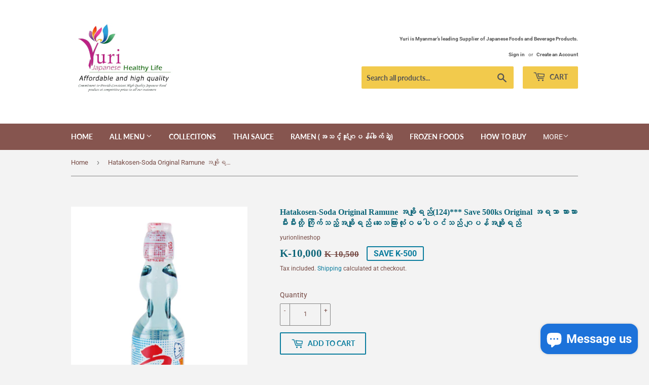

--- FILE ---
content_type: text/html; charset=utf-8
request_url: https://yurionlineshop.com/products/hatakosen
body_size: 21314
content:
<!doctype html>
<html class="no-touch no-js">
<head>
 <script src="https://cdn.jcurve.link/smartbanner.min.js" defer></script>
<link rel="stylesheet" href="https://cdn.jcurve.link/smartbanner_floting.min.css" media="print" onload="this.media='all'"/>
<meta name="smartbanner:title" content="Yuri Japanese Food Online Shop" />
<meta name="smartbanner:author" content="Yuri Japanese Healthy life " />
<meta name="smartbanner:price" content="FREE" />
<meta name="smartbanner:price-suffix-apple" content=" - On the App Store" />
<meta name="smartbanner:price-suffix-google" content=" - In Google Play" />
<meta name="smartbanner:icon-apple" content="https://firebasestorage.googleapis.com/v0/b/fingercart.appspot.com/o/app%2Fyurionlineshop%2Ficon%2F1574249692528_YuriLogoApp%201024-1024.jpg?alt=media&token=15b874e8-adee-4dcf-b81b-822a6f4f4960" />
<meta name="smartbanner:icon-google" content="https://firebasestorage.googleapis.com/v0/b/fingercart.appspot.com/o/app%2Fyurionlineshop%2Ficon%2F1574249692528_YuriLogoApp%201024-1024.jpg?alt=media&token=15b874e8-adee-4dcf-b81b-822a6f4f4960" />
<meta name="smartbanner:button" content="VIEW" />
<meta name="smartbanner:button-url-apple" content="" />
<meta name="smartbanner:button-url-google" content="https://play.google.com/store/apps/details?id=com.yurionlineshop.app" />
<meta name="smartbanner:close-label" content="Close" />
<meta name="smartbanner:hide-ttl" content="86400000">
<meta name="smartbanner:enabled-platforms" content="android">
<meta name="apple-itunes-app" content="app-id=" > 

  <script>(function(H){H.className=H.className.replace(/\bno-js\b/,'js')})(document.documentElement)</script>
  <!-- Basic page needs ================================================== -->
  <meta charset="utf-8">
  <meta http-equiv="X-UA-Compatible" content="IE=edge,chrome=1">

  
  <link rel="shortcut icon" href="//yurionlineshop.com/cdn/shop/files/flower-icon_32x32.png?v=1618727376" type="image/png" />
  

  <!-- Title and description ================================================== -->
  <title>
  Hatakosen-Soda Original Ramune အချိုရည်(124)*** Save 500ks Original အရ &ndash; YURI Japanese Food Online Shop
  </title>

  
    <meta name="description" content="ဆေးသကြားလုံးဝမပါဝင်သည် ဂျပန်အချိုရည်">
  

  <!-- Product meta ================================================== -->
  <!-- /snippets/social-meta-tags.liquid -->




<meta property="og:site_name" content="YURI Japanese Food Online Shop">
<meta property="og:url" content="https://yurionlineshop.com/products/hatakosen">
<meta property="og:title" content="Hatakosen-Soda Original Ramune အချိုရည်(124)*** Save 500ks Original အရသာ သားသားမီးမီးတို့ ကြိုက်သည့်အချိုရည် ဆေးသကြားလုံးဝမပါဝင်သည် ဂျပန်အချိုရည်">
<meta property="og:type" content="product">
<meta property="og:description" content="ဆေးသကြားလုံးဝမပါဝင်သည် ဂျပန်အချိုရည်">

  <meta property="og:price:amount" content="10,000">
  <meta property="og:price:currency" content="MMK">

<meta property="og:image" content="http://yurionlineshop.com/cdn/shop/products/Hatakosen-SodaOriginal_1200x1200.jpg?v=1621824395"><meta property="og:image" content="http://yurionlineshop.com/cdn/shop/products/Hatakosen_1200x1200.jpg?v=1621824395"><meta property="og:image" content="http://yurionlineshop.com/cdn/shop/products/07-6_1200x1200.jpg?v=1621824395">
<meta property="og:image:secure_url" content="https://yurionlineshop.com/cdn/shop/products/Hatakosen-SodaOriginal_1200x1200.jpg?v=1621824395"><meta property="og:image:secure_url" content="https://yurionlineshop.com/cdn/shop/products/Hatakosen_1200x1200.jpg?v=1621824395"><meta property="og:image:secure_url" content="https://yurionlineshop.com/cdn/shop/products/07-6_1200x1200.jpg?v=1621824395">


<meta name="twitter:card" content="summary_large_image">
<meta name="twitter:title" content="Hatakosen-Soda Original Ramune အချိုရည်(124)*** Save 500ks Original အရသာ သားသားမီးမီးတို့ ကြိုက်သည့်အချိုရည် ဆေးသကြားလုံးဝမပါဝင်သည် ဂျပန်အချိုရည်">
<meta name="twitter:description" content="ဆေးသကြားလုံးဝမပါဝင်သည် ဂျပန်အချိုရည်">


<!-- Meta Pixel Code -->
<script>
!function(f,b,e,v,n,t,s)
{if(f.fbq)return;n=f.fbq=function(){n.callMethod?
n.callMethod.apply(n,arguments):n.queue.push(arguments)};
if(!f._fbq)f._fbq=n;n.push=n;n.loaded=!0;n.version='2.0';
n.queue=[];t=b.createElement(e);t.async=!0;
t.src=v;s=b.getElementsByTagName(e)[0];
s.parentNode.insertBefore(t,s)}(window, document,'script',
'https://connect.facebook.net/en_US/fbevents.js');
fbq('init', '173267240241132');
fbq('track', 'PageView');
</script>
<noscript><img height="1" width="1" style="display:none"
src="https://www.facebook.com/tr?id=173267240241132&ev=PageView&noscript=1"
/></noscript>
<!-- End Meta Pixel Code -->




  <!-- Helpers ================================================== -->
  <link rel="canonical" href="https://yurionlineshop.com/products/hatakosen">
  <meta name="viewport" content="width=device-width,initial-scale=1">

  <!-- CSS ================================================== -->
  <link href="//yurionlineshop.com/cdn/shop/t/7/assets/theme.scss.css?v=74875544173058083531768286092" rel="stylesheet" type="text/css" media="all" />

  <!-- Header hook for plugins ================================================== -->
  <script>window.performance && window.performance.mark && window.performance.mark('shopify.content_for_header.start');</script><meta name="google-site-verification" content="sr32sXnkbGCfGxnz6rm9xR3KjqrWdFLwGWfzZappCnw">
<meta id="shopify-digital-wallet" name="shopify-digital-wallet" content="/2182381680/digital_wallets/dialog">
<link rel="alternate" type="application/json+oembed" href="https://yurionlineshop.com/products/hatakosen.oembed">
<script async="async" src="/checkouts/internal/preloads.js?locale=en-MM"></script>
<script id="shopify-features" type="application/json">{"accessToken":"041ee07b9e35a9b214050d3629d837b5","betas":["rich-media-storefront-analytics"],"domain":"yurionlineshop.com","predictiveSearch":true,"shopId":2182381680,"locale":"en"}</script>
<script>var Shopify = Shopify || {};
Shopify.shop = "yurionlineshop.myshopify.com";
Shopify.locale = "en";
Shopify.currency = {"active":"MMK","rate":"1.0"};
Shopify.country = "MM";
Shopify.theme = {"name":"Supply","id":80469229658,"schema_name":"Supply","schema_version":"8.9.13","theme_store_id":679,"role":"main"};
Shopify.theme.handle = "null";
Shopify.theme.style = {"id":null,"handle":null};
Shopify.cdnHost = "yurionlineshop.com/cdn";
Shopify.routes = Shopify.routes || {};
Shopify.routes.root = "/";</script>
<script type="module">!function(o){(o.Shopify=o.Shopify||{}).modules=!0}(window);</script>
<script>!function(o){function n(){var o=[];function n(){o.push(Array.prototype.slice.apply(arguments))}return n.q=o,n}var t=o.Shopify=o.Shopify||{};t.loadFeatures=n(),t.autoloadFeatures=n()}(window);</script>
<script id="shop-js-analytics" type="application/json">{"pageType":"product"}</script>
<script defer="defer" async type="module" src="//yurionlineshop.com/cdn/shopifycloud/shop-js/modules/v2/client.init-shop-cart-sync_C5BV16lS.en.esm.js"></script>
<script defer="defer" async type="module" src="//yurionlineshop.com/cdn/shopifycloud/shop-js/modules/v2/chunk.common_CygWptCX.esm.js"></script>
<script type="module">
  await import("//yurionlineshop.com/cdn/shopifycloud/shop-js/modules/v2/client.init-shop-cart-sync_C5BV16lS.en.esm.js");
await import("//yurionlineshop.com/cdn/shopifycloud/shop-js/modules/v2/chunk.common_CygWptCX.esm.js");

  window.Shopify.SignInWithShop?.initShopCartSync?.({"fedCMEnabled":true,"windoidEnabled":true});

</script>
<script>(function() {
  var isLoaded = false;
  function asyncLoad() {
    if (isLoaded) return;
    isLoaded = true;
    var urls = ["https:\/\/cdn.adtrace.ai\/facebook-track.js?shop=yurionlineshop.myshopify.com"];
    for (var i = 0; i < urls.length; i++) {
      var s = document.createElement('script');
      s.type = 'text/javascript';
      s.async = true;
      s.src = urls[i];
      var x = document.getElementsByTagName('script')[0];
      x.parentNode.insertBefore(s, x);
    }
  };
  if(window.attachEvent) {
    window.attachEvent('onload', asyncLoad);
  } else {
    window.addEventListener('load', asyncLoad, false);
  }
})();</script>
<script id="__st">var __st={"a":2182381680,"offset":-18000,"reqid":"d726cd02-65f9-48f6-8337-6f3c81b7b4de-1768733302","pageurl":"yurionlineshop.com\/products\/hatakosen","u":"afb76607b4d5","p":"product","rtyp":"product","rid":4501409923162};</script>
<script>window.ShopifyPaypalV4VisibilityTracking = true;</script>
<script id="captcha-bootstrap">!function(){'use strict';const t='contact',e='account',n='new_comment',o=[[t,t],['blogs',n],['comments',n],[t,'customer']],c=[[e,'customer_login'],[e,'guest_login'],[e,'recover_customer_password'],[e,'create_customer']],r=t=>t.map((([t,e])=>`form[action*='/${t}']:not([data-nocaptcha='true']) input[name='form_type'][value='${e}']`)).join(','),a=t=>()=>t?[...document.querySelectorAll(t)].map((t=>t.form)):[];function s(){const t=[...o],e=r(t);return a(e)}const i='password',u='form_key',d=['recaptcha-v3-token','g-recaptcha-response','h-captcha-response',i],f=()=>{try{return window.sessionStorage}catch{return}},m='__shopify_v',_=t=>t.elements[u];function p(t,e,n=!1){try{const o=window.sessionStorage,c=JSON.parse(o.getItem(e)),{data:r}=function(t){const{data:e,action:n}=t;return t[m]||n?{data:e,action:n}:{data:t,action:n}}(c);for(const[e,n]of Object.entries(r))t.elements[e]&&(t.elements[e].value=n);n&&o.removeItem(e)}catch(o){console.error('form repopulation failed',{error:o})}}const l='form_type',E='cptcha';function T(t){t.dataset[E]=!0}const w=window,h=w.document,L='Shopify',v='ce_forms',y='captcha';let A=!1;((t,e)=>{const n=(g='f06e6c50-85a8-45c8-87d0-21a2b65856fe',I='https://cdn.shopify.com/shopifycloud/storefront-forms-hcaptcha/ce_storefront_forms_captcha_hcaptcha.v1.5.2.iife.js',D={infoText:'Protected by hCaptcha',privacyText:'Privacy',termsText:'Terms'},(t,e,n)=>{const o=w[L][v],c=o.bindForm;if(c)return c(t,g,e,D).then(n);var r;o.q.push([[t,g,e,D],n]),r=I,A||(h.body.append(Object.assign(h.createElement('script'),{id:'captcha-provider',async:!0,src:r})),A=!0)});var g,I,D;w[L]=w[L]||{},w[L][v]=w[L][v]||{},w[L][v].q=[],w[L][y]=w[L][y]||{},w[L][y].protect=function(t,e){n(t,void 0,e),T(t)},Object.freeze(w[L][y]),function(t,e,n,w,h,L){const[v,y,A,g]=function(t,e,n){const i=e?o:[],u=t?c:[],d=[...i,...u],f=r(d),m=r(i),_=r(d.filter((([t,e])=>n.includes(e))));return[a(f),a(m),a(_),s()]}(w,h,L),I=t=>{const e=t.target;return e instanceof HTMLFormElement?e:e&&e.form},D=t=>v().includes(t);t.addEventListener('submit',(t=>{const e=I(t);if(!e)return;const n=D(e)&&!e.dataset.hcaptchaBound&&!e.dataset.recaptchaBound,o=_(e),c=g().includes(e)&&(!o||!o.value);(n||c)&&t.preventDefault(),c&&!n&&(function(t){try{if(!f())return;!function(t){const e=f();if(!e)return;const n=_(t);if(!n)return;const o=n.value;o&&e.removeItem(o)}(t);const e=Array.from(Array(32),(()=>Math.random().toString(36)[2])).join('');!function(t,e){_(t)||t.append(Object.assign(document.createElement('input'),{type:'hidden',name:u})),t.elements[u].value=e}(t,e),function(t,e){const n=f();if(!n)return;const o=[...t.querySelectorAll(`input[type='${i}']`)].map((({name:t})=>t)),c=[...d,...o],r={};for(const[a,s]of new FormData(t).entries())c.includes(a)||(r[a]=s);n.setItem(e,JSON.stringify({[m]:1,action:t.action,data:r}))}(t,e)}catch(e){console.error('failed to persist form',e)}}(e),e.submit())}));const S=(t,e)=>{t&&!t.dataset[E]&&(n(t,e.some((e=>e===t))),T(t))};for(const o of['focusin','change'])t.addEventListener(o,(t=>{const e=I(t);D(e)&&S(e,y())}));const B=e.get('form_key'),M=e.get(l),P=B&&M;t.addEventListener('DOMContentLoaded',(()=>{const t=y();if(P)for(const e of t)e.elements[l].value===M&&p(e,B);[...new Set([...A(),...v().filter((t=>'true'===t.dataset.shopifyCaptcha))])].forEach((e=>S(e,t)))}))}(h,new URLSearchParams(w.location.search),n,t,e,['guest_login'])})(!0,!0)}();</script>
<script integrity="sha256-4kQ18oKyAcykRKYeNunJcIwy7WH5gtpwJnB7kiuLZ1E=" data-source-attribution="shopify.loadfeatures" defer="defer" src="//yurionlineshop.com/cdn/shopifycloud/storefront/assets/storefront/load_feature-a0a9edcb.js" crossorigin="anonymous"></script>
<script data-source-attribution="shopify.dynamic_checkout.dynamic.init">var Shopify=Shopify||{};Shopify.PaymentButton=Shopify.PaymentButton||{isStorefrontPortableWallets:!0,init:function(){window.Shopify.PaymentButton.init=function(){};var t=document.createElement("script");t.src="https://yurionlineshop.com/cdn/shopifycloud/portable-wallets/latest/portable-wallets.en.js",t.type="module",document.head.appendChild(t)}};
</script>
<script data-source-attribution="shopify.dynamic_checkout.buyer_consent">
  function portableWalletsHideBuyerConsent(e){var t=document.getElementById("shopify-buyer-consent"),n=document.getElementById("shopify-subscription-policy-button");t&&n&&(t.classList.add("hidden"),t.setAttribute("aria-hidden","true"),n.removeEventListener("click",e))}function portableWalletsShowBuyerConsent(e){var t=document.getElementById("shopify-buyer-consent"),n=document.getElementById("shopify-subscription-policy-button");t&&n&&(t.classList.remove("hidden"),t.removeAttribute("aria-hidden"),n.addEventListener("click",e))}window.Shopify?.PaymentButton&&(window.Shopify.PaymentButton.hideBuyerConsent=portableWalletsHideBuyerConsent,window.Shopify.PaymentButton.showBuyerConsent=portableWalletsShowBuyerConsent);
</script>
<script>
  function portableWalletsCleanup(e){e&&e.src&&console.error("Failed to load portable wallets script "+e.src);var t=document.querySelectorAll("shopify-accelerated-checkout .shopify-payment-button__skeleton, shopify-accelerated-checkout-cart .wallet-cart-button__skeleton"),e=document.getElementById("shopify-buyer-consent");for(let e=0;e<t.length;e++)t[e].remove();e&&e.remove()}function portableWalletsNotLoadedAsModule(e){e instanceof ErrorEvent&&"string"==typeof e.message&&e.message.includes("import.meta")&&"string"==typeof e.filename&&e.filename.includes("portable-wallets")&&(window.removeEventListener("error",portableWalletsNotLoadedAsModule),window.Shopify.PaymentButton.failedToLoad=e,"loading"===document.readyState?document.addEventListener("DOMContentLoaded",window.Shopify.PaymentButton.init):window.Shopify.PaymentButton.init())}window.addEventListener("error",portableWalletsNotLoadedAsModule);
</script>

<script type="module" src="https://yurionlineshop.com/cdn/shopifycloud/portable-wallets/latest/portable-wallets.en.js" onError="portableWalletsCleanup(this)" crossorigin="anonymous"></script>
<script nomodule>
  document.addEventListener("DOMContentLoaded", portableWalletsCleanup);
</script>

<link id="shopify-accelerated-checkout-styles" rel="stylesheet" media="screen" href="https://yurionlineshop.com/cdn/shopifycloud/portable-wallets/latest/accelerated-checkout-backwards-compat.css" crossorigin="anonymous">
<style id="shopify-accelerated-checkout-cart">
        #shopify-buyer-consent {
  margin-top: 1em;
  display: inline-block;
  width: 100%;
}

#shopify-buyer-consent.hidden {
  display: none;
}

#shopify-subscription-policy-button {
  background: none;
  border: none;
  padding: 0;
  text-decoration: underline;
  font-size: inherit;
  cursor: pointer;
}

#shopify-subscription-policy-button::before {
  box-shadow: none;
}

      </style>

<script>window.performance && window.performance.mark && window.performance.mark('shopify.content_for_header.end');</script>

  
  

  <script src="//yurionlineshop.com/cdn/shop/t/7/assets/jquery-2.2.3.min.js?v=58211863146907186831576742115" type="text/javascript"></script>

  <script src="//yurionlineshop.com/cdn/shop/t/7/assets/lazysizes.min.js?v=8147953233334221341576742116" async="async"></script>
  <script src="//yurionlineshop.com/cdn/shop/t/7/assets/vendor.js?v=106177282645720727331576742118" defer="defer"></script>
  <script src="//yurionlineshop.com/cdn/shop/t/7/assets/theme.js?v=28189871651404536171734862517" defer="defer"></script>




<input type="hidden" id="social-reply-product-id" id="4501409923162"></input>

<script src="https://static-socialhead.cdnhub.co/social-reply/social-reply.min.js" defer></script>
<link rel="stylesheet" href="https://static-socialhead.cdnhub.co/social-reply/social-reply.min.css" />
	<meta property="orichi:tags" content="">   <meta property="orichi:product" content="4501409923162">	<meta property="orichi:product_type" content="">	<meta property="orichi:collections" content="89729859674, 74055680112, 73527918704, 73667903600, 81832476762, 75589648496, "><script type="text/javascript" async="" src="https://pixel.roughgroup.com/Content/orichipixel.js?shop=yurionlineshop.myshopify.com"></script><!-- BEGIN app block: shopify://apps/capi-facebook-pixel-meta-api/blocks/facebook-ads-pixels/4ad3004f-fa0b-4587-a4f1-4d8ce89e9fbb -->









<script>
    window.__adTraceFacebookPaused = ``;
    window.__adTraceFacebookServerSideApiEnabled = ``;
    window.__adTraceShopifyDomain = `https://yurionlineshop.com`;
    window.__adTraceIsProductPage = `product`.includes("product");
    window.__adTraceShopCurrency = `MMK`;
    window.__adTraceProductInfo = {
        "id": "4501409923162",
        "name": `Hatakosen-Soda Original Ramune အချိုရည်(124)*** Save 500ks Original အရသာ သားသားမီးမီးတို့ ကြိုက်သည့်အချိုရည် ဆေးသကြားလုံးဝမပါဝင်သည် ဂျပန်အချိုရည်`,
        "price": "10,000",
        "url": "/products/hatakosen",
        "description": "ဆေးသကြားလုံးဝမပါဝင်သည် ဂျပန်အချိုရည်",
        "image": "//yurionlineshop.com/cdn/shop/products/Hatakosen-SodaOriginal.jpg?v=1621824395"
    };
    
</script>
<!-- END app block --><script src="https://cdn.shopify.com/extensions/7bc9bb47-adfa-4267-963e-cadee5096caf/inbox-1252/assets/inbox-chat-loader.js" type="text/javascript" defer="defer"></script>
<script src="https://cdn.shopify.com/extensions/15956640-5fbd-4282-a77e-c39c9c2d6136/facebook-instagram-pixels-at-90/assets/facebook-pixel.js" type="text/javascript" defer="defer"></script>
<link href="https://monorail-edge.shopifysvc.com" rel="dns-prefetch">
<script>(function(){if ("sendBeacon" in navigator && "performance" in window) {try {var session_token_from_headers = performance.getEntriesByType('navigation')[0].serverTiming.find(x => x.name == '_s').description;} catch {var session_token_from_headers = undefined;}var session_cookie_matches = document.cookie.match(/_shopify_s=([^;]*)/);var session_token_from_cookie = session_cookie_matches && session_cookie_matches.length === 2 ? session_cookie_matches[1] : "";var session_token = session_token_from_headers || session_token_from_cookie || "";function handle_abandonment_event(e) {var entries = performance.getEntries().filter(function(entry) {return /monorail-edge.shopifysvc.com/.test(entry.name);});if (!window.abandonment_tracked && entries.length === 0) {window.abandonment_tracked = true;var currentMs = Date.now();var navigation_start = performance.timing.navigationStart;var payload = {shop_id: 2182381680,url: window.location.href,navigation_start,duration: currentMs - navigation_start,session_token,page_type: "product"};window.navigator.sendBeacon("https://monorail-edge.shopifysvc.com/v1/produce", JSON.stringify({schema_id: "online_store_buyer_site_abandonment/1.1",payload: payload,metadata: {event_created_at_ms: currentMs,event_sent_at_ms: currentMs}}));}}window.addEventListener('pagehide', handle_abandonment_event);}}());</script>
<script id="web-pixels-manager-setup">(function e(e,d,r,n,o){if(void 0===o&&(o={}),!Boolean(null===(a=null===(i=window.Shopify)||void 0===i?void 0:i.analytics)||void 0===a?void 0:a.replayQueue)){var i,a;window.Shopify=window.Shopify||{};var t=window.Shopify;t.analytics=t.analytics||{};var s=t.analytics;s.replayQueue=[],s.publish=function(e,d,r){return s.replayQueue.push([e,d,r]),!0};try{self.performance.mark("wpm:start")}catch(e){}var l=function(){var e={modern:/Edge?\/(1{2}[4-9]|1[2-9]\d|[2-9]\d{2}|\d{4,})\.\d+(\.\d+|)|Firefox\/(1{2}[4-9]|1[2-9]\d|[2-9]\d{2}|\d{4,})\.\d+(\.\d+|)|Chrom(ium|e)\/(9{2}|\d{3,})\.\d+(\.\d+|)|(Maci|X1{2}).+ Version\/(15\.\d+|(1[6-9]|[2-9]\d|\d{3,})\.\d+)([,.]\d+|)( \(\w+\)|)( Mobile\/\w+|) Safari\/|Chrome.+OPR\/(9{2}|\d{3,})\.\d+\.\d+|(CPU[ +]OS|iPhone[ +]OS|CPU[ +]iPhone|CPU IPhone OS|CPU iPad OS)[ +]+(15[._]\d+|(1[6-9]|[2-9]\d|\d{3,})[._]\d+)([._]\d+|)|Android:?[ /-](13[3-9]|1[4-9]\d|[2-9]\d{2}|\d{4,})(\.\d+|)(\.\d+|)|Android.+Firefox\/(13[5-9]|1[4-9]\d|[2-9]\d{2}|\d{4,})\.\d+(\.\d+|)|Android.+Chrom(ium|e)\/(13[3-9]|1[4-9]\d|[2-9]\d{2}|\d{4,})\.\d+(\.\d+|)|SamsungBrowser\/([2-9]\d|\d{3,})\.\d+/,legacy:/Edge?\/(1[6-9]|[2-9]\d|\d{3,})\.\d+(\.\d+|)|Firefox\/(5[4-9]|[6-9]\d|\d{3,})\.\d+(\.\d+|)|Chrom(ium|e)\/(5[1-9]|[6-9]\d|\d{3,})\.\d+(\.\d+|)([\d.]+$|.*Safari\/(?![\d.]+ Edge\/[\d.]+$))|(Maci|X1{2}).+ Version\/(10\.\d+|(1[1-9]|[2-9]\d|\d{3,})\.\d+)([,.]\d+|)( \(\w+\)|)( Mobile\/\w+|) Safari\/|Chrome.+OPR\/(3[89]|[4-9]\d|\d{3,})\.\d+\.\d+|(CPU[ +]OS|iPhone[ +]OS|CPU[ +]iPhone|CPU IPhone OS|CPU iPad OS)[ +]+(10[._]\d+|(1[1-9]|[2-9]\d|\d{3,})[._]\d+)([._]\d+|)|Android:?[ /-](13[3-9]|1[4-9]\d|[2-9]\d{2}|\d{4,})(\.\d+|)(\.\d+|)|Mobile Safari.+OPR\/([89]\d|\d{3,})\.\d+\.\d+|Android.+Firefox\/(13[5-9]|1[4-9]\d|[2-9]\d{2}|\d{4,})\.\d+(\.\d+|)|Android.+Chrom(ium|e)\/(13[3-9]|1[4-9]\d|[2-9]\d{2}|\d{4,})\.\d+(\.\d+|)|Android.+(UC? ?Browser|UCWEB|U3)[ /]?(15\.([5-9]|\d{2,})|(1[6-9]|[2-9]\d|\d{3,})\.\d+)\.\d+|SamsungBrowser\/(5\.\d+|([6-9]|\d{2,})\.\d+)|Android.+MQ{2}Browser\/(14(\.(9|\d{2,})|)|(1[5-9]|[2-9]\d|\d{3,})(\.\d+|))(\.\d+|)|K[Aa][Ii]OS\/(3\.\d+|([4-9]|\d{2,})\.\d+)(\.\d+|)/},d=e.modern,r=e.legacy,n=navigator.userAgent;return n.match(d)?"modern":n.match(r)?"legacy":"unknown"}(),u="modern"===l?"modern":"legacy",c=(null!=n?n:{modern:"",legacy:""})[u],f=function(e){return[e.baseUrl,"/wpm","/b",e.hashVersion,"modern"===e.buildTarget?"m":"l",".js"].join("")}({baseUrl:d,hashVersion:r,buildTarget:u}),m=function(e){var d=e.version,r=e.bundleTarget,n=e.surface,o=e.pageUrl,i=e.monorailEndpoint;return{emit:function(e){var a=e.status,t=e.errorMsg,s=(new Date).getTime(),l=JSON.stringify({metadata:{event_sent_at_ms:s},events:[{schema_id:"web_pixels_manager_load/3.1",payload:{version:d,bundle_target:r,page_url:o,status:a,surface:n,error_msg:t},metadata:{event_created_at_ms:s}}]});if(!i)return console&&console.warn&&console.warn("[Web Pixels Manager] No Monorail endpoint provided, skipping logging."),!1;try{return self.navigator.sendBeacon.bind(self.navigator)(i,l)}catch(e){}var u=new XMLHttpRequest;try{return u.open("POST",i,!0),u.setRequestHeader("Content-Type","text/plain"),u.send(l),!0}catch(e){return console&&console.warn&&console.warn("[Web Pixels Manager] Got an unhandled error while logging to Monorail."),!1}}}}({version:r,bundleTarget:l,surface:e.surface,pageUrl:self.location.href,monorailEndpoint:e.monorailEndpoint});try{o.browserTarget=l,function(e){var d=e.src,r=e.async,n=void 0===r||r,o=e.onload,i=e.onerror,a=e.sri,t=e.scriptDataAttributes,s=void 0===t?{}:t,l=document.createElement("script"),u=document.querySelector("head"),c=document.querySelector("body");if(l.async=n,l.src=d,a&&(l.integrity=a,l.crossOrigin="anonymous"),s)for(var f in s)if(Object.prototype.hasOwnProperty.call(s,f))try{l.dataset[f]=s[f]}catch(e){}if(o&&l.addEventListener("load",o),i&&l.addEventListener("error",i),u)u.appendChild(l);else{if(!c)throw new Error("Did not find a head or body element to append the script");c.appendChild(l)}}({src:f,async:!0,onload:function(){if(!function(){var e,d;return Boolean(null===(d=null===(e=window.Shopify)||void 0===e?void 0:e.analytics)||void 0===d?void 0:d.initialized)}()){var d=window.webPixelsManager.init(e)||void 0;if(d){var r=window.Shopify.analytics;r.replayQueue.forEach((function(e){var r=e[0],n=e[1],o=e[2];d.publishCustomEvent(r,n,o)})),r.replayQueue=[],r.publish=d.publishCustomEvent,r.visitor=d.visitor,r.initialized=!0}}},onerror:function(){return m.emit({status:"failed",errorMsg:"".concat(f," has failed to load")})},sri:function(e){var d=/^sha384-[A-Za-z0-9+/=]+$/;return"string"==typeof e&&d.test(e)}(c)?c:"",scriptDataAttributes:o}),m.emit({status:"loading"})}catch(e){m.emit({status:"failed",errorMsg:(null==e?void 0:e.message)||"Unknown error"})}}})({shopId: 2182381680,storefrontBaseUrl: "https://yurionlineshop.com",extensionsBaseUrl: "https://extensions.shopifycdn.com/cdn/shopifycloud/web-pixels-manager",monorailEndpoint: "https://monorail-edge.shopifysvc.com/unstable/produce_batch",surface: "storefront-renderer",enabledBetaFlags: ["2dca8a86"],webPixelsConfigList: [{"id":"448102570","configuration":"{\"store\":\"yurionlineshop.myshopify.com\"}","eventPayloadVersion":"v1","runtimeContext":"STRICT","scriptVersion":"8450b52b59e80bfb2255f1e069ee1acd","type":"APP","apiClientId":740217,"privacyPurposes":["ANALYTICS","MARKETING","SALE_OF_DATA"],"dataSharingAdjustments":{"protectedCustomerApprovalScopes":["read_customer_address","read_customer_email","read_customer_name","read_customer_personal_data","read_customer_phone"]}},{"id":"95846570","configuration":"{\"myshopifyDomain\":\"yurionlineshop.myshopify.com\",\"fallbackTrackingEnabled\":\"0\",\"storeUsesCashOnDelivery\":\"false\"}","eventPayloadVersion":"v1","runtimeContext":"STRICT","scriptVersion":"5c0f1926339ad61df65a4737e07d8842","type":"APP","apiClientId":1326022657,"privacyPurposes":["ANALYTICS","MARKETING","SALE_OF_DATA"],"dataSharingAdjustments":{"protectedCustomerApprovalScopes":["read_customer_personal_data"]}},{"id":"68386986","eventPayloadVersion":"v1","runtimeContext":"LAX","scriptVersion":"1","type":"CUSTOM","privacyPurposes":["ANALYTICS"],"name":"Google Analytics tag (migrated)"},{"id":"shopify-app-pixel","configuration":"{}","eventPayloadVersion":"v1","runtimeContext":"STRICT","scriptVersion":"0450","apiClientId":"shopify-pixel","type":"APP","privacyPurposes":["ANALYTICS","MARKETING"]},{"id":"shopify-custom-pixel","eventPayloadVersion":"v1","runtimeContext":"LAX","scriptVersion":"0450","apiClientId":"shopify-pixel","type":"CUSTOM","privacyPurposes":["ANALYTICS","MARKETING"]}],isMerchantRequest: false,initData: {"shop":{"name":"YURI Japanese Food Online Shop","paymentSettings":{"currencyCode":"MMK"},"myshopifyDomain":"yurionlineshop.myshopify.com","countryCode":"MM","storefrontUrl":"https:\/\/yurionlineshop.com"},"customer":null,"cart":null,"checkout":null,"productVariants":[{"price":{"amount":10000.0,"currencyCode":"MMK"},"product":{"title":"Hatakosen-Soda Original Ramune အချိုရည်(124)*** Save 500ks Original အရသာ သားသားမီးမီးတို့ ကြိုက်သည့်အချိုရည် ဆေးသကြားလုံးဝမပါဝင်သည် ဂျပန်အချိုရည်","vendor":"yurionlineshop","id":"4501409923162","untranslatedTitle":"Hatakosen-Soda Original Ramune အချိုရည်(124)*** Save 500ks Original အရသာ သားသားမီးမီးတို့ ကြိုက်သည့်အချိုရည် ဆေးသကြားလုံးဝမပါဝင်သည် ဂျပန်အချိုရည်","url":"\/products\/hatakosen","type":"Drinks"},"id":"31718150897754","image":{"src":"\/\/yurionlineshop.com\/cdn\/shop\/products\/Hatakosen-SodaOriginal.jpg?v=1621824395"},"sku":"10000","title":"Default Title","untranslatedTitle":"Default Title"}],"purchasingCompany":null},},"https://yurionlineshop.com/cdn","fcfee988w5aeb613cpc8e4bc33m6693e112",{"modern":"","legacy":""},{"shopId":"2182381680","storefrontBaseUrl":"https:\/\/yurionlineshop.com","extensionBaseUrl":"https:\/\/extensions.shopifycdn.com\/cdn\/shopifycloud\/web-pixels-manager","surface":"storefront-renderer","enabledBetaFlags":"[\"2dca8a86\"]","isMerchantRequest":"false","hashVersion":"fcfee988w5aeb613cpc8e4bc33m6693e112","publish":"custom","events":"[[\"page_viewed\",{}],[\"product_viewed\",{\"productVariant\":{\"price\":{\"amount\":10000.0,\"currencyCode\":\"MMK\"},\"product\":{\"title\":\"Hatakosen-Soda Original Ramune အချိုရည်(124)*** Save 500ks Original အရသာ သားသားမီးမီးတို့ ကြိုက်သည့်အချိုရည် ဆေးသကြားလုံးဝမပါဝင်သည် ဂျပန်အချိုရည်\",\"vendor\":\"yurionlineshop\",\"id\":\"4501409923162\",\"untranslatedTitle\":\"Hatakosen-Soda Original Ramune အချိုရည်(124)*** Save 500ks Original အရသာ သားသားမီးမီးတို့ ကြိုက်သည့်အချိုရည် ဆေးသကြားလုံးဝမပါဝင်သည် ဂျပန်အချိုရည်\",\"url\":\"\/products\/hatakosen\",\"type\":\"Drinks\"},\"id\":\"31718150897754\",\"image\":{\"src\":\"\/\/yurionlineshop.com\/cdn\/shop\/products\/Hatakosen-SodaOriginal.jpg?v=1621824395\"},\"sku\":\"10000\",\"title\":\"Default Title\",\"untranslatedTitle\":\"Default Title\"}}]]"});</script><script>
  window.ShopifyAnalytics = window.ShopifyAnalytics || {};
  window.ShopifyAnalytics.meta = window.ShopifyAnalytics.meta || {};
  window.ShopifyAnalytics.meta.currency = 'MMK';
  var meta = {"product":{"id":4501409923162,"gid":"gid:\/\/shopify\/Product\/4501409923162","vendor":"yurionlineshop","type":"Drinks","handle":"hatakosen","variants":[{"id":31718150897754,"price":1000000,"name":"Hatakosen-Soda Original Ramune အချိုရည်(124)*** Save 500ks Original အရသာ သားသားမီးမီးတို့ ကြိုက်သည့်အချိုရည် ဆေးသကြားလုံးဝမပါဝင်သည် ဂျပန်အချိုရည်","public_title":null,"sku":"10000"}],"remote":false},"page":{"pageType":"product","resourceType":"product","resourceId":4501409923162,"requestId":"d726cd02-65f9-48f6-8337-6f3c81b7b4de-1768733302"}};
  for (var attr in meta) {
    window.ShopifyAnalytics.meta[attr] = meta[attr];
  }
</script>
<script class="analytics">
  (function () {
    var customDocumentWrite = function(content) {
      var jquery = null;

      if (window.jQuery) {
        jquery = window.jQuery;
      } else if (window.Checkout && window.Checkout.$) {
        jquery = window.Checkout.$;
      }

      if (jquery) {
        jquery('body').append(content);
      }
    };

    var hasLoggedConversion = function(token) {
      if (token) {
        return document.cookie.indexOf('loggedConversion=' + token) !== -1;
      }
      return false;
    }

    var setCookieIfConversion = function(token) {
      if (token) {
        var twoMonthsFromNow = new Date(Date.now());
        twoMonthsFromNow.setMonth(twoMonthsFromNow.getMonth() + 2);

        document.cookie = 'loggedConversion=' + token + '; expires=' + twoMonthsFromNow;
      }
    }

    var trekkie = window.ShopifyAnalytics.lib = window.trekkie = window.trekkie || [];
    if (trekkie.integrations) {
      return;
    }
    trekkie.methods = [
      'identify',
      'page',
      'ready',
      'track',
      'trackForm',
      'trackLink'
    ];
    trekkie.factory = function(method) {
      return function() {
        var args = Array.prototype.slice.call(arguments);
        args.unshift(method);
        trekkie.push(args);
        return trekkie;
      };
    };
    for (var i = 0; i < trekkie.methods.length; i++) {
      var key = trekkie.methods[i];
      trekkie[key] = trekkie.factory(key);
    }
    trekkie.load = function(config) {
      trekkie.config = config || {};
      trekkie.config.initialDocumentCookie = document.cookie;
      var first = document.getElementsByTagName('script')[0];
      var script = document.createElement('script');
      script.type = 'text/javascript';
      script.onerror = function(e) {
        var scriptFallback = document.createElement('script');
        scriptFallback.type = 'text/javascript';
        scriptFallback.onerror = function(error) {
                var Monorail = {
      produce: function produce(monorailDomain, schemaId, payload) {
        var currentMs = new Date().getTime();
        var event = {
          schema_id: schemaId,
          payload: payload,
          metadata: {
            event_created_at_ms: currentMs,
            event_sent_at_ms: currentMs
          }
        };
        return Monorail.sendRequest("https://" + monorailDomain + "/v1/produce", JSON.stringify(event));
      },
      sendRequest: function sendRequest(endpointUrl, payload) {
        // Try the sendBeacon API
        if (window && window.navigator && typeof window.navigator.sendBeacon === 'function' && typeof window.Blob === 'function' && !Monorail.isIos12()) {
          var blobData = new window.Blob([payload], {
            type: 'text/plain'
          });

          if (window.navigator.sendBeacon(endpointUrl, blobData)) {
            return true;
          } // sendBeacon was not successful

        } // XHR beacon

        var xhr = new XMLHttpRequest();

        try {
          xhr.open('POST', endpointUrl);
          xhr.setRequestHeader('Content-Type', 'text/plain');
          xhr.send(payload);
        } catch (e) {
          console.log(e);
        }

        return false;
      },
      isIos12: function isIos12() {
        return window.navigator.userAgent.lastIndexOf('iPhone; CPU iPhone OS 12_') !== -1 || window.navigator.userAgent.lastIndexOf('iPad; CPU OS 12_') !== -1;
      }
    };
    Monorail.produce('monorail-edge.shopifysvc.com',
      'trekkie_storefront_load_errors/1.1',
      {shop_id: 2182381680,
      theme_id: 80469229658,
      app_name: "storefront",
      context_url: window.location.href,
      source_url: "//yurionlineshop.com/cdn/s/trekkie.storefront.cd680fe47e6c39ca5d5df5f0a32d569bc48c0f27.min.js"});

        };
        scriptFallback.async = true;
        scriptFallback.src = '//yurionlineshop.com/cdn/s/trekkie.storefront.cd680fe47e6c39ca5d5df5f0a32d569bc48c0f27.min.js';
        first.parentNode.insertBefore(scriptFallback, first);
      };
      script.async = true;
      script.src = '//yurionlineshop.com/cdn/s/trekkie.storefront.cd680fe47e6c39ca5d5df5f0a32d569bc48c0f27.min.js';
      first.parentNode.insertBefore(script, first);
    };
    trekkie.load(
      {"Trekkie":{"appName":"storefront","development":false,"defaultAttributes":{"shopId":2182381680,"isMerchantRequest":null,"themeId":80469229658,"themeCityHash":"1998857743432227789","contentLanguage":"en","currency":"MMK","eventMetadataId":"415d5867-b9be-4dd5-b489-ceb1cd947b62"},"isServerSideCookieWritingEnabled":true,"monorailRegion":"shop_domain","enabledBetaFlags":["65f19447"]},"Session Attribution":{},"S2S":{"facebookCapiEnabled":false,"source":"trekkie-storefront-renderer","apiClientId":580111}}
    );

    var loaded = false;
    trekkie.ready(function() {
      if (loaded) return;
      loaded = true;

      window.ShopifyAnalytics.lib = window.trekkie;

      var originalDocumentWrite = document.write;
      document.write = customDocumentWrite;
      try { window.ShopifyAnalytics.merchantGoogleAnalytics.call(this); } catch(error) {};
      document.write = originalDocumentWrite;

      window.ShopifyAnalytics.lib.page(null,{"pageType":"product","resourceType":"product","resourceId":4501409923162,"requestId":"d726cd02-65f9-48f6-8337-6f3c81b7b4de-1768733302","shopifyEmitted":true});

      var match = window.location.pathname.match(/checkouts\/(.+)\/(thank_you|post_purchase)/)
      var token = match? match[1]: undefined;
      if (!hasLoggedConversion(token)) {
        setCookieIfConversion(token);
        window.ShopifyAnalytics.lib.track("Viewed Product",{"currency":"MMK","variantId":31718150897754,"productId":4501409923162,"productGid":"gid:\/\/shopify\/Product\/4501409923162","name":"Hatakosen-Soda Original Ramune အချိုရည်(124)*** Save 500ks Original အရသာ သားသားမီးမီးတို့ ကြိုက်သည့်အချိုရည် ဆေးသကြားလုံးဝမပါဝင်သည် ဂျပန်အချိုရည်","price":"10000.00","sku":"10000","brand":"yurionlineshop","variant":null,"category":"Drinks","nonInteraction":true,"remote":false},undefined,undefined,{"shopifyEmitted":true});
      window.ShopifyAnalytics.lib.track("monorail:\/\/trekkie_storefront_viewed_product\/1.1",{"currency":"MMK","variantId":31718150897754,"productId":4501409923162,"productGid":"gid:\/\/shopify\/Product\/4501409923162","name":"Hatakosen-Soda Original Ramune အချိုရည်(124)*** Save 500ks Original အရသာ သားသားမီးမီးတို့ ကြိုက်သည့်အချိုရည် ဆေးသကြားလုံးဝမပါဝင်သည် ဂျပန်အချိုရည်","price":"10000.00","sku":"10000","brand":"yurionlineshop","variant":null,"category":"Drinks","nonInteraction":true,"remote":false,"referer":"https:\/\/yurionlineshop.com\/products\/hatakosen"});
      }
    });


        var eventsListenerScript = document.createElement('script');
        eventsListenerScript.async = true;
        eventsListenerScript.src = "//yurionlineshop.com/cdn/shopifycloud/storefront/assets/shop_events_listener-3da45d37.js";
        document.getElementsByTagName('head')[0].appendChild(eventsListenerScript);

})();</script>
  <script>
  if (!window.ga || (window.ga && typeof window.ga !== 'function')) {
    window.ga = function ga() {
      (window.ga.q = window.ga.q || []).push(arguments);
      if (window.Shopify && window.Shopify.analytics && typeof window.Shopify.analytics.publish === 'function') {
        window.Shopify.analytics.publish("ga_stub_called", {}, {sendTo: "google_osp_migration"});
      }
      console.error("Shopify's Google Analytics stub called with:", Array.from(arguments), "\nSee https://help.shopify.com/manual/promoting-marketing/pixels/pixel-migration#google for more information.");
    };
    if (window.Shopify && window.Shopify.analytics && typeof window.Shopify.analytics.publish === 'function') {
      window.Shopify.analytics.publish("ga_stub_initialized", {}, {sendTo: "google_osp_migration"});
    }
  }
</script>
<script
  defer
  src="https://yurionlineshop.com/cdn/shopifycloud/perf-kit/shopify-perf-kit-3.0.4.min.js"
  data-application="storefront-renderer"
  data-shop-id="2182381680"
  data-render-region="gcp-us-central1"
  data-page-type="product"
  data-theme-instance-id="80469229658"
  data-theme-name="Supply"
  data-theme-version="8.9.13"
  data-monorail-region="shop_domain"
  data-resource-timing-sampling-rate="10"
  data-shs="true"
  data-shs-beacon="true"
  data-shs-export-with-fetch="true"
  data-shs-logs-sample-rate="1"
  data-shs-beacon-endpoint="https://yurionlineshop.com/api/collect"
></script>
</head>

<body id="hatakosen-soda-original-ramune-အချိုရည်124-save-500ks-original-အရ" class="template-product">

  <div id="shopify-section-header" class="shopify-section header-section"><header class="site-header" role="banner" data-section-id="header" data-section-type="header-section">
  <div class="wrapper">

    <div class="grid--full">
      <div class="grid-item large--one-half">
        
          <div class="h1 header-logo" itemscope itemtype="http://schema.org/Organization">
        
          
          

          <a href="/" itemprop="url">
            <div class="lazyload__image-wrapper no-js header-logo__image" style="max-width:205px;">
              <div style="padding-top:75.0%;">
                <img class="lazyload js"
                  data-src="//yurionlineshop.com/cdn/shop/files/Yurionlinetitle_{width}x.jpg?v=1613503071"
                  data-widths="[180, 360, 540, 720, 900, 1080, 1296, 1512, 1728, 2048]"
                  data-aspectratio="1.3333333333333333"
                  data-sizes="auto"
                  alt="YURI Japanese Food Online Shop"
                  style="width:205px;">
              </div>
            </div>
            <noscript>
              
              <img src="//yurionlineshop.com/cdn/shop/files/Yurionlinetitle_205x.jpg?v=1613503071"
                srcset="//yurionlineshop.com/cdn/shop/files/Yurionlinetitle_205x.jpg?v=1613503071 1x, //yurionlineshop.com/cdn/shop/files/Yurionlinetitle_205x@2x.jpg?v=1613503071 2x"
                alt="YURI Japanese Food Online Shop"
                itemprop="logo"
                style="max-width:205px;">
            </noscript>
          </a>
          
        
          </div>
        
      </div>

      <div class="grid-item large--one-half text-center large--text-right">
        
          <div class="site-header--text-links">
            
              
                <a href="/collections">
              

                <p>Yuri is Myanmar’s leading Supplier of Japanese Foods and Beverage Products.</p>

              
                </a>
              
            

            
              <span class="site-header--meta-links medium-down--hide">
                
                  <a href="https://shopify.com/2182381680/account?locale=en&amp;region_country=MM" id="customer_login_link">Sign in</a>
                  <span class="site-header--spacer">or</span>
                  <a href="https://shopify.com/2182381680/account?locale=en" id="customer_register_link">Create an Account</a>
                
              </span>
            
          </div>

          <br class="medium-down--hide">
        

        <form action="/search" method="get" class="search-bar" role="search">
  <input type="hidden" name="type" value="product">

  <input type="search" name="q" value="" placeholder="Search all products..." aria-label="Search all products...">
  <button type="submit" class="search-bar--submit icon-fallback-text">
    <span class="icon icon-search" aria-hidden="true"></span>
    <span class="fallback-text">Search</span>
  </button>
</form>


        <a href="/cart" class="header-cart-btn cart-toggle">
          <span class="icon icon-cart"></span>
          Cart <span class="cart-count cart-badge--desktop hidden-count">0</span>
        </a>
      </div>
    </div>

  </div>
</header>

<div id="mobileNavBar">
  <div class="display-table-cell">
    <button class="menu-toggle mobileNavBar-link" aria-controls="navBar" aria-expanded="false"><span class="icon icon-hamburger" aria-hidden="true"></span>Menu</button>
  </div>
  <div class="display-table-cell">
    <a href="/cart" class="cart-toggle mobileNavBar-link">
      <span class="icon icon-cart"></span>
      Cart <span class="cart-count hidden-count">0</span>
    </a>
  </div>
</div>

<nav class="nav-bar" id="navBar" role="navigation">
  <div class="wrapper">
    <form action="/search" method="get" class="search-bar" role="search">
  <input type="hidden" name="type" value="product">

  <input type="search" name="q" value="" placeholder="Search all products..." aria-label="Search all products...">
  <button type="submit" class="search-bar--submit icon-fallback-text">
    <span class="icon icon-search" aria-hidden="true"></span>
    <span class="fallback-text">Search</span>
  </button>
</form>

    <ul class="mobile-nav" id="MobileNav">
  
  <li class="large--hide">
    <a href="/">Home</a>
  </li>
  
  
    
      <li>
        <a
          href="https://yurionlineshop.com/"
          class="mobile-nav--link"
          data-meganav-type="child"
          >
            Home
        </a>
      </li>
    
  
    
      
      <li
        class="mobile-nav--has-dropdown "
        aria-haspopup="true">
        <a
          href="#"
          class="mobile-nav--link"
          data-meganav-type="parent"
          >
            All Menu 
        </a>
        <button class="icon icon-arrow-down mobile-nav--button"
          aria-expanded="false"
          aria-label="All Menu  Menu">
        </button>
        <ul
          id="MenuParent-2"
          class="mobile-nav--dropdown "
          data-meganav-dropdown>
          
            
              <li>
                <a
                  href="/collections/discount-food"
                  class="mobile-nav--link"
                  data-meganav-type="child"
                  >
                    Special Dicsount Sale
                </a>
              </li>
            
          
            
              <li>
                <a
                  href="/collections/food"
                  class="mobile-nav--link"
                  data-meganav-type="child"
                  >
                    Ready Food (အသင့်စားစရာ)
                </a>
              </li>
            
          
            
              <li>
                <a
                  href="/collections/%E1%80%81%E1%80%B1%E1%80%AB%E1%80%80%E1%80%BA%E1%80%86%E1%80%BD%E1%80%B2%E1%80%81%E1%80%BC%E1%80%B1%E1%80%AC%E1%80%80%E1%80%BA%E1%80%94%E1%80%BE%E1%80%84%E1%80%B7%E1%80%BA%E1%80%99%E1%80%AF%E1%80%94%E1%80%B7%E1%80%BA%E1%80%96%E1%80%90%E1%80%BA%E1%80%99%E1%80%BB%E1%80%AC%E1%80%B8"
                  class="mobile-nav--link"
                  data-meganav-type="child"
                  >
                    ဂျပန်ခေါက်ဆွဲခြောက်များ
                </a>
              </li>
            
          
            
              <li>
                <a
                  href="/collections/japanese-alcohol-japan-%E1%80%A1%E1%80%9B%E1%80%80%E1%80%BA%E1%80%99%E1%80%BB%E1%80%AC%E1%80%B8/Sake+Ume+Chu-Hi+Japanese"
                  class="mobile-nav--link"
                  data-meganav-type="child"
                  >
                    Japanese Sake
                </a>
              </li>
            
          
            
              <li>
                <a
                  href="/collections/baby-food"
                  class="mobile-nav--link"
                  data-meganav-type="child"
                  >
                    Baby Food
                </a>
              </li>
            
          
            
              <li>
                <a
                  href="/collections/%E1%80%9F%E1%80%84%E1%80%BA%E1%80%B8%E1%80%81%E1%80%BB%E1%80%80%E1%80%BA-sauce"
                  class="mobile-nav--link"
                  data-meganav-type="child"
                  >
                    ဟင်းချက် Sauce 
                </a>
              </li>
            
          
            
              <li>
                <a
                  href="/collections/dashi-1"
                  class="mobile-nav--link"
                  data-meganav-type="child"
                  >
                    DASHI
                </a>
              </li>
            
          
            
              <li>
                <a
                  href="/collections/wakame"
                  class="mobile-nav--link"
                  data-meganav-type="child"
                  >
                    Ready soup (အသင့်သုံးဟင်းချို )
                </a>
              </li>
            
          
            
              <li>
                <a
                  href="/collections/yakisoba-japan-%E1%80%81%E1%80%B1%E1%80%AB%E1%80%80%E1%80%BA%E1%80%86%E1%80%BD%E1%80%B2%E1%80%80%E1%80%BC%E1%80%B1%E1%80%AC%E1%80%BA"
                  class="mobile-nav--link"
                  data-meganav-type="child"
                  >
                    ခေါက်ဆွဲကြော်
                </a>
              </li>
            
          
            
              <li>
                <a
                  href="/collections/curry-%E1%80%82%E1%80%BB%E1%80%95%E1%80%94%E1%80%BA%E1%80%A1%E1%80%9E%E1%80%84%E1%80%B7%E1%80%BA%E1%80%9E%E1%80%AF%E1%80%B6%E1%80%B8-%E1%80%9F%E1%80%84%E1%80%BA%E1%80%B8%E1%80%A1%E1%80%94%E1%80%BE%E1%80%85%E1%80%BA"
                  class="mobile-nav--link"
                  data-meganav-type="child"
                  >
                    Curry ဂျပန်အသင့်သုံး ဟင်းအနှစ်
                </a>
              </li>
            
          
            
              <li>
                <a
                  href="/collections/energy-drinks"
                  class="mobile-nav--link"
                  data-meganav-type="child"
                  >
                    Drinks
                </a>
              </li>
            
          
            
              <li>
                <a
                  href="/collections/ramen-%E1%80%82%E1%80%BB%E1%80%95%E1%80%94%E1%80%BA%E1%80%81%E1%80%B1%E1%80%AB%E1%80%80%E1%80%BA%E1%80%86%E1%80%BD%E1%80%B2%E1%80%95%E1%80%BC%E1%80%AF%E1%80%90%E1%80%BA"
                  class="mobile-nav--link"
                  data-meganav-type="child"
                  >
                    Ramen ( ဂျပန် ခေါက်ဆွဲ )
                </a>
              </li>
            
          
            
              <li>
                <a
                  href="/collections/local-product"
                  class="mobile-nav--link"
                  data-meganav-type="child"
                  >
                    Local Product (ပြည်တွင်းဖြစ် Quality Foods)
                </a>
              </li>
            
          
            
              <li>
                <a
                  href="/collections/%E1%80%96%E1%80%BC%E1%80%8A%E1%80%B7%E1%80%BA%E1%80%85%E1%80%BD%E1%80%80%E1%80%BA%E1%80%A1%E1%80%9F%E1%80%AC%E1%80%9B"
                  class="mobile-nav--link"
                  data-meganav-type="child"
                  >
                    Healthy Supplements
                </a>
              </li>
            
          
            
              <li>
                <a
                  href="/collections/frozen-foods"
                  class="mobile-nav--link"
                  data-meganav-type="child"
                  >
                    Frozen Food (Fish &amp; Meat)
                </a>
              </li>
            
          
            
              <li>
                <a
                  href="/collections/%E1%80%A1%E1%80%9C%E1%80%BD%E1%80%80%E1%80%AF%E1%80%94%E1%80%B9"
                  class="mobile-nav--link"
                  data-meganav-type="child"
                  >
                    ဂျပန်အလှကုန်
                </a>
              </li>
            
          
            
              <li>
                <a
                  href="/collections/set-menu-%E1%80%90%E1%80%BD%E1%80%B2%E1%80%96%E1%80%80%E1%80%BA%E1%80%9F%E1%80%84%E1%80%BA%E1%80%B8%E1%80%9C%E1%80%BB%E1%80%AC"
                  class="mobile-nav--link"
                  data-meganav-type="child"
                  >
                    Set Menu တွဲဖက်ဟင်းလျာ
                </a>
              </li>
            
          
        </ul>
      </li>
    
  
    
      <li>
        <a
          href="/collections"
          class="mobile-nav--link"
          data-meganav-type="child"
          >
            Collecitons
        </a>
      </li>
    
  
    
      <li>
        <a
          href="/collections/thai-sauces/Baby-Chef+Sauce"
          class="mobile-nav--link"
          data-meganav-type="child"
          >
            Thai Sauce
        </a>
      </li>
    
  
    
      <li>
        <a
          href="https://yurionlineshop.com/search?type=product&q=ramen"
          class="mobile-nav--link"
          data-meganav-type="child"
          >
            Ramen (အသင့်သုံးဂျပန်ခေါက်ဆွဲ)
        </a>
      </li>
    
  
    
      <li>
        <a
          href="/collections/frozen-foods"
          class="mobile-nav--link"
          data-meganav-type="child"
          >
            Frozen Foods
        </a>
      </li>
    
  
    
      <li>
        <a
          href="/pages/how-to-buy"
          class="mobile-nav--link"
          data-meganav-type="child"
          >
            How To Buy
        </a>
      </li>
    
  
    
      <li>
        <a
          href="/pages/about-us"
          class="mobile-nav--link"
          data-meganav-type="child"
          >
            About Us
        </a>
      </li>
    
  

  
    
      <li class="customer-navlink large--hide"><a href="https://shopify.com/2182381680/account?locale=en&amp;region_country=MM" id="customer_login_link">Sign in</a></li>
      <li class="customer-navlink large--hide"><a href="https://shopify.com/2182381680/account?locale=en" id="customer_register_link">Create an Account</a></li>
    
  
</ul>

    <ul class="site-nav" id="AccessibleNav">
  
  <li class="large--hide">
    <a href="/">Home</a>
  </li>
  
  
    
      <li>
        <a
          href="https://yurionlineshop.com/"
          class="site-nav--link"
          data-meganav-type="child"
          >
            Home
        </a>
      </li>
    
  
    
      
      <li
        class="site-nav--has-dropdown "
        aria-haspopup="true">
        <a
          href="#"
          class="site-nav--link"
          data-meganav-type="parent"
          aria-controls="MenuParent-2"
          aria-expanded="false"
          >
            All Menu 
            <span class="icon icon-arrow-down" aria-hidden="true"></span>
        </a>
        <ul
          id="MenuParent-2"
          class="site-nav--dropdown "
          data-meganav-dropdown>
          
            
              <li>
                <a
                  href="/collections/discount-food"
                  class="site-nav--link"
                  data-meganav-type="child"
                  
                  tabindex="-1">
                    Special Dicsount Sale
                </a>
              </li>
            
          
            
              <li>
                <a
                  href="/collections/food"
                  class="site-nav--link"
                  data-meganav-type="child"
                  
                  tabindex="-1">
                    Ready Food (အသင့်စားစရာ)
                </a>
              </li>
            
          
            
              <li>
                <a
                  href="/collections/%E1%80%81%E1%80%B1%E1%80%AB%E1%80%80%E1%80%BA%E1%80%86%E1%80%BD%E1%80%B2%E1%80%81%E1%80%BC%E1%80%B1%E1%80%AC%E1%80%80%E1%80%BA%E1%80%94%E1%80%BE%E1%80%84%E1%80%B7%E1%80%BA%E1%80%99%E1%80%AF%E1%80%94%E1%80%B7%E1%80%BA%E1%80%96%E1%80%90%E1%80%BA%E1%80%99%E1%80%BB%E1%80%AC%E1%80%B8"
                  class="site-nav--link"
                  data-meganav-type="child"
                  
                  tabindex="-1">
                    ဂျပန်ခေါက်ဆွဲခြောက်များ
                </a>
              </li>
            
          
            
              <li>
                <a
                  href="/collections/japanese-alcohol-japan-%E1%80%A1%E1%80%9B%E1%80%80%E1%80%BA%E1%80%99%E1%80%BB%E1%80%AC%E1%80%B8/Sake+Ume+Chu-Hi+Japanese"
                  class="site-nav--link"
                  data-meganav-type="child"
                  
                  tabindex="-1">
                    Japanese Sake
                </a>
              </li>
            
          
            
              <li>
                <a
                  href="/collections/baby-food"
                  class="site-nav--link"
                  data-meganav-type="child"
                  
                  tabindex="-1">
                    Baby Food
                </a>
              </li>
            
          
            
              <li>
                <a
                  href="/collections/%E1%80%9F%E1%80%84%E1%80%BA%E1%80%B8%E1%80%81%E1%80%BB%E1%80%80%E1%80%BA-sauce"
                  class="site-nav--link"
                  data-meganav-type="child"
                  
                  tabindex="-1">
                    ဟင်းချက် Sauce 
                </a>
              </li>
            
          
            
              <li>
                <a
                  href="/collections/dashi-1"
                  class="site-nav--link"
                  data-meganav-type="child"
                  
                  tabindex="-1">
                    DASHI
                </a>
              </li>
            
          
            
              <li>
                <a
                  href="/collections/wakame"
                  class="site-nav--link"
                  data-meganav-type="child"
                  
                  tabindex="-1">
                    Ready soup (အသင့်သုံးဟင်းချို )
                </a>
              </li>
            
          
            
              <li>
                <a
                  href="/collections/yakisoba-japan-%E1%80%81%E1%80%B1%E1%80%AB%E1%80%80%E1%80%BA%E1%80%86%E1%80%BD%E1%80%B2%E1%80%80%E1%80%BC%E1%80%B1%E1%80%AC%E1%80%BA"
                  class="site-nav--link"
                  data-meganav-type="child"
                  
                  tabindex="-1">
                    ခေါက်ဆွဲကြော်
                </a>
              </li>
            
          
            
              <li>
                <a
                  href="/collections/curry-%E1%80%82%E1%80%BB%E1%80%95%E1%80%94%E1%80%BA%E1%80%A1%E1%80%9E%E1%80%84%E1%80%B7%E1%80%BA%E1%80%9E%E1%80%AF%E1%80%B6%E1%80%B8-%E1%80%9F%E1%80%84%E1%80%BA%E1%80%B8%E1%80%A1%E1%80%94%E1%80%BE%E1%80%85%E1%80%BA"
                  class="site-nav--link"
                  data-meganav-type="child"
                  
                  tabindex="-1">
                    Curry ဂျပန်အသင့်သုံး ဟင်းအနှစ်
                </a>
              </li>
            
          
            
              <li>
                <a
                  href="/collections/energy-drinks"
                  class="site-nav--link"
                  data-meganav-type="child"
                  
                  tabindex="-1">
                    Drinks
                </a>
              </li>
            
          
            
              <li>
                <a
                  href="/collections/ramen-%E1%80%82%E1%80%BB%E1%80%95%E1%80%94%E1%80%BA%E1%80%81%E1%80%B1%E1%80%AB%E1%80%80%E1%80%BA%E1%80%86%E1%80%BD%E1%80%B2%E1%80%95%E1%80%BC%E1%80%AF%E1%80%90%E1%80%BA"
                  class="site-nav--link"
                  data-meganav-type="child"
                  
                  tabindex="-1">
                    Ramen ( ဂျပန် ခေါက်ဆွဲ )
                </a>
              </li>
            
          
            
              <li>
                <a
                  href="/collections/local-product"
                  class="site-nav--link"
                  data-meganav-type="child"
                  
                  tabindex="-1">
                    Local Product (ပြည်တွင်းဖြစ် Quality Foods)
                </a>
              </li>
            
          
            
              <li>
                <a
                  href="/collections/%E1%80%96%E1%80%BC%E1%80%8A%E1%80%B7%E1%80%BA%E1%80%85%E1%80%BD%E1%80%80%E1%80%BA%E1%80%A1%E1%80%9F%E1%80%AC%E1%80%9B"
                  class="site-nav--link"
                  data-meganav-type="child"
                  
                  tabindex="-1">
                    Healthy Supplements
                </a>
              </li>
            
          
            
              <li>
                <a
                  href="/collections/frozen-foods"
                  class="site-nav--link"
                  data-meganav-type="child"
                  
                  tabindex="-1">
                    Frozen Food (Fish &amp; Meat)
                </a>
              </li>
            
          
            
              <li>
                <a
                  href="/collections/%E1%80%A1%E1%80%9C%E1%80%BD%E1%80%80%E1%80%AF%E1%80%94%E1%80%B9"
                  class="site-nav--link"
                  data-meganav-type="child"
                  
                  tabindex="-1">
                    ဂျပန်အလှကုန်
                </a>
              </li>
            
          
            
              <li>
                <a
                  href="/collections/set-menu-%E1%80%90%E1%80%BD%E1%80%B2%E1%80%96%E1%80%80%E1%80%BA%E1%80%9F%E1%80%84%E1%80%BA%E1%80%B8%E1%80%9C%E1%80%BB%E1%80%AC"
                  class="site-nav--link"
                  data-meganav-type="child"
                  
                  tabindex="-1">
                    Set Menu တွဲဖက်ဟင်းလျာ
                </a>
              </li>
            
          
        </ul>
      </li>
    
  
    
      <li>
        <a
          href="/collections"
          class="site-nav--link"
          data-meganav-type="child"
          >
            Collecitons
        </a>
      </li>
    
  
    
      <li>
        <a
          href="/collections/thai-sauces/Baby-Chef+Sauce"
          class="site-nav--link"
          data-meganav-type="child"
          >
            Thai Sauce
        </a>
      </li>
    
  
    
      <li>
        <a
          href="https://yurionlineshop.com/search?type=product&q=ramen"
          class="site-nav--link"
          data-meganav-type="child"
          >
            Ramen (အသင့်သုံးဂျပန်ခေါက်ဆွဲ)
        </a>
      </li>
    
  
    
      <li>
        <a
          href="/collections/frozen-foods"
          class="site-nav--link"
          data-meganav-type="child"
          >
            Frozen Foods
        </a>
      </li>
    
  
    
      <li>
        <a
          href="/pages/how-to-buy"
          class="site-nav--link"
          data-meganav-type="child"
          >
            How To Buy
        </a>
      </li>
    
  
    
      <li>
        <a
          href="/pages/about-us"
          class="site-nav--link"
          data-meganav-type="child"
          >
            About Us
        </a>
      </li>
    
  

  
    
      <li class="customer-navlink large--hide"><a href="https://shopify.com/2182381680/account?locale=en&amp;region_country=MM" id="customer_login_link">Sign in</a></li>
      <li class="customer-navlink large--hide"><a href="https://shopify.com/2182381680/account?locale=en" id="customer_register_link">Create an Account</a></li>
    
  
</ul>

  </div>
</nav>




</div>

  <main class="wrapper main-content" role="main">

    

<div id="shopify-section-product-template" class="shopify-section product-template-section"><div id="ProductSection" data-section-id="product-template" data-section-type="product-template" data-zoom-toggle="zoom-in" data-zoom-enabled="false" data-related-enabled="" data-social-sharing="" data-show-compare-at-price="true" data-stock="true" data-incoming-transfer="true" data-ajax-cart-method="drawer">





<nav class="breadcrumb" role="navigation" aria-label="breadcrumbs">
  <a href="/" title="Back to the frontpage">Home</a>

  

    
    <span class="divider" aria-hidden="true">&rsaquo;</span>
    <span class="breadcrumb--truncate">Hatakosen-Soda Original Ramune အချိုရည်(124)*** Save 500ks Original အရသာ သားသားမီးမီးတို့ ကြိုက်သည့်အချိုရည် ဆေးသကြားလုံးဝမပါဝင်သည် ဂျပန်အချိုရည်</span>

  
</nav>









<div class="grid" itemscope itemtype="http://schema.org/Product">
  <meta itemprop="url" content="https://yurionlineshop.com/products/hatakosen">
  <meta itemprop="image" content="//yurionlineshop.com/cdn/shop/products/Hatakosen-SodaOriginal_grande.jpg?v=1621824395">

  <div class="grid-item large--two-fifths">
    <div class="grid">
      <div class="grid-item large--eleven-twelfths text-center">
        <div class="product-photo-container" id="productPhotoContainer-product-template">
          
          
<div id="productPhotoWrapper-product-template-28859327873194" class="lazyload__image-wrapper" data-image-id="28859327873194" style="max-width: 400px">
              <div class="no-js product__image-wrapper" style="padding-top:141.0%;">
                <img id=""
                  
                  src="//yurionlineshop.com/cdn/shop/products/Hatakosen-SodaOriginal_300x300.jpg?v=1621824395"
                  
                  class="lazyload no-js lazypreload"
                  data-src="//yurionlineshop.com/cdn/shop/products/Hatakosen-SodaOriginal_{width}x.jpg?v=1621824395"
                  data-widths="[180, 360, 540, 720, 900, 1080, 1296, 1512, 1728, 2048]"
                  data-aspectratio="0.7092198581560284"
                  data-sizes="auto"
                  alt="Hatakosen-Soda Original Ramune အချိုရည်(124)*** Save 500ks Original အရသာ သားသားမီးမီးတို့ ကြိုက်သည့်အချိုရည် ဆေးသကြားလုံးဝမပါဝင်သည် ဂျပန်အချိုရည်"
                  >
              </div>
            </div>
            
              <noscript>
                <img src="//yurionlineshop.com/cdn/shop/products/Hatakosen-SodaOriginal_580x.jpg?v=1621824395"
                  srcset="//yurionlineshop.com/cdn/shop/products/Hatakosen-SodaOriginal_580x.jpg?v=1621824395 1x, //yurionlineshop.com/cdn/shop/products/Hatakosen-SodaOriginal_580x@2x.jpg?v=1621824395 2x"
                  alt="Hatakosen-Soda Original Ramune အချိုရည်(124)*** Save 500ks Original အရသာ သားသားမီးမီးတို့ ကြိုက်သည့်အချိုရည် ဆေးသကြားလုံးဝမပါဝင်သည် ဂျပန်အချိုရည်" style="opacity:1;">
              </noscript>
            
          
<div id="productPhotoWrapper-product-template-14218558505050" class="lazyload__image-wrapper hide" data-image-id="14218558505050" style="max-width: 400px">
              <div class="no-js product__image-wrapper" style="padding-top:141.0%;">
                <img id=""
                  
                  class="lazyload no-js lazypreload"
                  data-src="//yurionlineshop.com/cdn/shop/products/Hatakosen_{width}x.jpg?v=1621824395"
                  data-widths="[180, 360, 540, 720, 900, 1080, 1296, 1512, 1728, 2048]"
                  data-aspectratio="0.7092198581560284"
                  data-sizes="auto"
                  alt="Hatakosen-Soda Original Ramune အချိုရည်(124)*** Save 500ks Original အရသာ သားသားမီးမီးတို့ ကြိုက်သည့်အချိုရည် ဆေးသကြားလုံးဝမပါဝင်သည် ဂျပန်အချိုရည်"
                  >
              </div>
            </div>
            
          
<div id="productPhotoWrapper-product-template-14218558537818" class="lazyload__image-wrapper hide" data-image-id="14218558537818" style="max-width: 700px">
              <div class="no-js product__image-wrapper" style="padding-top:75.0%;">
                <img id=""
                  
                  class="lazyload no-js lazypreload"
                  data-src="//yurionlineshop.com/cdn/shop/products/07-6_{width}x.jpg?v=1621824395"
                  data-widths="[180, 360, 540, 720, 900, 1080, 1296, 1512, 1728, 2048]"
                  data-aspectratio="1.3333333333333333"
                  data-sizes="auto"
                  alt="Hatakosen-Soda Original Ramune အချိုရည်(124)*** Save 500ks Original အရသာ သားသားမီးမီးတို့ ကြိုက်သည့်အချိုရည် ဆေးသကြားလုံးဝမပါဝင်သည် ဂျပန်အချိုရည်"
                  >
              </div>
            </div>
            
          
<div id="productPhotoWrapper-product-template-14218558570586" class="lazyload__image-wrapper hide" data-image-id="14218558570586" style="max-width: 700px">
              <div class="no-js product__image-wrapper" style="padding-top:75.0%;">
                <img id=""
                  
                  class="lazyload no-js lazypreload"
                  data-src="//yurionlineshop.com/cdn/shop/products/aid97693-v4-728px-Open-and-Drink-a-Bottle-of-Ramune-Pop-Step-3_{width}x.jpg?v=1621824395"
                  data-widths="[180, 360, 540, 720, 900, 1080, 1296, 1512, 1728, 2048]"
                  data-aspectratio="1.3333333333333333"
                  data-sizes="auto"
                  alt="Hatakosen-Soda Original Ramune အချိုရည်(124)*** Save 500ks Original အရသာ သားသားမီးမီးတို့ ကြိုက်သည့်အချိုရည် ဆေးသကြားလုံးဝမပါဝင်သည် ဂျပန်အချိုရည်"
                  >
              </div>
            </div>
            
          
<div id="productPhotoWrapper-product-template-14218558603354" class="lazyload__image-wrapper hide" data-image-id="14218558603354" style="max-width: 700px">
              <div class="no-js product__image-wrapper" style="padding-top:75.0%;">
                <img id=""
                  
                  class="lazyload no-js lazypreload"
                  data-src="//yurionlineshop.com/cdn/shop/products/aid97693-v4-728px-Open-and-Drink-a-Bottle-of-Ramune-Pop-Step-4_{width}x.jpg?v=1621824395"
                  data-widths="[180, 360, 540, 720, 900, 1080, 1296, 1512, 1728, 2048]"
                  data-aspectratio="1.3333333333333333"
                  data-sizes="auto"
                  alt="Hatakosen-Soda Original Ramune အချိုရည်(124)*** Save 500ks Original အရသာ သားသားမီးမီးတို့ ကြိုက်သည့်အချိုရည် ဆေးသကြားလုံးဝမပါဝင်သည် ဂျပန်အချိုရည်"
                  >
              </div>
            </div>
            
          
<div id="productPhotoWrapper-product-template-14218558636122" class="lazyload__image-wrapper hide" data-image-id="14218558636122" style="max-width: 700px">
              <div class="no-js product__image-wrapper" style="padding-top:75.0%;">
                <img id=""
                  
                  class="lazyload no-js lazypreload"
                  data-src="//yurionlineshop.com/cdn/shop/products/aid97693-v4-728px-Open-and-Drink-a-Bottle-of-Ramune-Pop-Step-5_{width}x.jpg?v=1621824395"
                  data-widths="[180, 360, 540, 720, 900, 1080, 1296, 1512, 1728, 2048]"
                  data-aspectratio="1.3333333333333333"
                  data-sizes="auto"
                  alt="Hatakosen-Soda Original Ramune အချိုရည်(124)*** Save 500ks Original အရသာ သားသားမီးမီးတို့ ကြိုက်သည့်အချိုရည် ဆေးသကြားလုံးဝမပါဝင်သည် ဂျပန်အချိုရည်"
                  >
              </div>
            </div>
            
          
<div id="productPhotoWrapper-product-template-14218558701658" class="lazyload__image-wrapper hide" data-image-id="14218558701658" style="max-width: 700px">
              <div class="no-js product__image-wrapper" style="padding-top:75.0%;">
                <img id=""
                  
                  class="lazyload no-js lazypreload"
                  data-src="//yurionlineshop.com/cdn/shop/products/aid97693-v4-728px-Open-and-Drink-a-Bottle-of-Ramune-Pop-Step-6_{width}x.jpg?v=1621824395"
                  data-widths="[180, 360, 540, 720, 900, 1080, 1296, 1512, 1728, 2048]"
                  data-aspectratio="1.3333333333333333"
                  data-sizes="auto"
                  alt="Hatakosen-Soda Original Ramune အချိုရည်(124)*** Save 500ks Original အရသာ သားသားမီးမီးတို့ ကြိုက်သည့်အချိုရည် ဆေးသကြားလုံးဝမပါဝင်သည် ဂျပန်အချိုရည်"
                  >
              </div>
            </div>
            
          
<div id="productPhotoWrapper-product-template-14218558799962" class="lazyload__image-wrapper hide" data-image-id="14218558799962" style="max-width: 700px">
              <div class="no-js product__image-wrapper" style="padding-top:65.11627906976744%;">
                <img id=""
                  
                  class="lazyload no-js lazypreload"
                  data-src="//yurionlineshop.com/cdn/shop/products/jc_ramune_opening_860-560_{width}x.jpg?v=1621824395"
                  data-widths="[180, 360, 540, 720, 900, 1080, 1296, 1512, 1728, 2048]"
                  data-aspectratio="1.5357142857142858"
                  data-sizes="auto"
                  alt="Hatakosen-Soda Original Ramune အချိုရည်(124)*** Save 500ks Original အရသာ သားသားမီးမီးတို့ ကြိုက်သည့်အချိုရည် ဆေးသကြားလုံးဝမပါဝင်သည် ဂျပန်အချိုရည်"
                  >
              </div>
            </div>
            
          
        </div>

        
          <ul class="product-photo-thumbs grid-uniform" id="productThumbs-product-template">

            
              <li class="grid-item medium-down--one-quarter large--one-quarter">
                <a href="//yurionlineshop.com/cdn/shop/products/Hatakosen-SodaOriginal_1024x1024@2x.jpg?v=1621824395" class="product-photo-thumb product-photo-thumb-product-template" data-image-id="28859327873194">
                  <img src="//yurionlineshop.com/cdn/shop/products/Hatakosen-SodaOriginal_compact.jpg?v=1621824395" alt="Hatakosen-Soda Original Ramune အချိုရည်(124)*** Save 500ks Original အရသာ သားသားမီးမီးတို့ ကြိုက်သည့်အချိုရည် ဆေးသကြားလုံးဝမပါဝင်သည် ဂျပန်အချိုရည်">
                </a>
              </li>
            
              <li class="grid-item medium-down--one-quarter large--one-quarter">
                <a href="//yurionlineshop.com/cdn/shop/products/Hatakosen_1024x1024@2x.jpg?v=1621824395" class="product-photo-thumb product-photo-thumb-product-template" data-image-id="14218558505050">
                  <img src="//yurionlineshop.com/cdn/shop/products/Hatakosen_compact.jpg?v=1621824395" alt="Hatakosen-Soda Original Ramune အချိုရည်(124)*** Save 500ks Original အရသာ သားသားမီးမီးတို့ ကြိုက်သည့်အချိုရည် ဆေးသကြားလုံးဝမပါဝင်သည် ဂျပန်အချိုရည်">
                </a>
              </li>
            
              <li class="grid-item medium-down--one-quarter large--one-quarter">
                <a href="//yurionlineshop.com/cdn/shop/products/07-6_1024x1024@2x.jpg?v=1621824395" class="product-photo-thumb product-photo-thumb-product-template" data-image-id="14218558537818">
                  <img src="//yurionlineshop.com/cdn/shop/products/07-6_compact.jpg?v=1621824395" alt="Hatakosen-Soda Original Ramune အချိုရည်(124)*** Save 500ks Original အရသာ သားသားမီးမီးတို့ ကြိုက်သည့်အချိုရည် ဆေးသကြားလုံးဝမပါဝင်သည် ဂျပန်အချိုရည်">
                </a>
              </li>
            
              <li class="grid-item medium-down--one-quarter large--one-quarter">
                <a href="//yurionlineshop.com/cdn/shop/products/aid97693-v4-728px-Open-and-Drink-a-Bottle-of-Ramune-Pop-Step-3_1024x1024@2x.jpg?v=1621824395" class="product-photo-thumb product-photo-thumb-product-template" data-image-id="14218558570586">
                  <img src="//yurionlineshop.com/cdn/shop/products/aid97693-v4-728px-Open-and-Drink-a-Bottle-of-Ramune-Pop-Step-3_compact.jpg?v=1621824395" alt="Hatakosen-Soda Original Ramune အချိုရည်(124)*** Save 500ks Original အရသာ သားသားမီးမီးတို့ ကြိုက်သည့်အချိုရည် ဆေးသကြားလုံးဝမပါဝင်သည် ဂျပန်အချိုရည်">
                </a>
              </li>
            
              <li class="grid-item medium-down--one-quarter large--one-quarter">
                <a href="//yurionlineshop.com/cdn/shop/products/aid97693-v4-728px-Open-and-Drink-a-Bottle-of-Ramune-Pop-Step-4_1024x1024@2x.jpg?v=1621824395" class="product-photo-thumb product-photo-thumb-product-template" data-image-id="14218558603354">
                  <img src="//yurionlineshop.com/cdn/shop/products/aid97693-v4-728px-Open-and-Drink-a-Bottle-of-Ramune-Pop-Step-4_compact.jpg?v=1621824395" alt="Hatakosen-Soda Original Ramune အချိုရည်(124)*** Save 500ks Original အရသာ သားသားမီးမီးတို့ ကြိုက်သည့်အချိုရည် ဆေးသကြားလုံးဝမပါဝင်သည် ဂျပန်အချိုရည်">
                </a>
              </li>
            
              <li class="grid-item medium-down--one-quarter large--one-quarter">
                <a href="//yurionlineshop.com/cdn/shop/products/aid97693-v4-728px-Open-and-Drink-a-Bottle-of-Ramune-Pop-Step-5_1024x1024@2x.jpg?v=1621824395" class="product-photo-thumb product-photo-thumb-product-template" data-image-id="14218558636122">
                  <img src="//yurionlineshop.com/cdn/shop/products/aid97693-v4-728px-Open-and-Drink-a-Bottle-of-Ramune-Pop-Step-5_compact.jpg?v=1621824395" alt="Hatakosen-Soda Original Ramune အချိုရည်(124)*** Save 500ks Original အရသာ သားသားမီးမီးတို့ ကြိုက်သည့်အချိုရည် ဆေးသကြားလုံးဝမပါဝင်သည် ဂျပန်အချိုရည်">
                </a>
              </li>
            
              <li class="grid-item medium-down--one-quarter large--one-quarter">
                <a href="//yurionlineshop.com/cdn/shop/products/aid97693-v4-728px-Open-and-Drink-a-Bottle-of-Ramune-Pop-Step-6_1024x1024@2x.jpg?v=1621824395" class="product-photo-thumb product-photo-thumb-product-template" data-image-id="14218558701658">
                  <img src="//yurionlineshop.com/cdn/shop/products/aid97693-v4-728px-Open-and-Drink-a-Bottle-of-Ramune-Pop-Step-6_compact.jpg?v=1621824395" alt="Hatakosen-Soda Original Ramune အချိုရည်(124)*** Save 500ks Original အရသာ သားသားမီးမီးတို့ ကြိုက်သည့်အချိုရည် ဆေးသကြားလုံးဝမပါဝင်သည် ဂျပန်အချိုရည်">
                </a>
              </li>
            
              <li class="grid-item medium-down--one-quarter large--one-quarter">
                <a href="//yurionlineshop.com/cdn/shop/products/jc_ramune_opening_860-560_1024x1024@2x.jpg?v=1621824395" class="product-photo-thumb product-photo-thumb-product-template" data-image-id="14218558799962">
                  <img src="//yurionlineshop.com/cdn/shop/products/jc_ramune_opening_860-560_compact.jpg?v=1621824395" alt="Hatakosen-Soda Original Ramune အချိုရည်(124)*** Save 500ks Original အရသာ သားသားမီးမီးတို့ ကြိုက်သည့်အချိုရည် ဆေးသကြားလုံးဝမပါဝင်သည် ဂျပန်အချိုရည်">
                </a>
              </li>
            

          </ul>
        

      </div>
    </div>
  </div>

  <div class="grid-item large--three-fifths">

    <h1 class="h2" itemprop="name">Hatakosen-Soda Original Ramune အချိုရည်(124)*** Save 500ks Original အရသာ သားသားမီးမီးတို့ ကြိုက်သည့်အချိုရည် ဆေးသကြားလုံးဝမပါဝင်သည် ဂျပန်အချိုရည်</h1>

    
      <p class="product-meta" itemprop="brand">yurionlineshop</p>
    

    <div itemprop="offers" itemscope itemtype="http://schema.org/Offer">

      

      <meta itemprop="priceCurrency" content="MMK">
      <meta itemprop="price" content="10000.0">

      <ul class="inline-list product-meta" data-price>
        <li>
          <span id="productPrice-product-template" class="h1">
            





<small aria-hidden="true">K-10,000</small>
<span class="visually-hidden">K-10,000</span>

          </span>
          <div class="product-price-unit " data-unit-price-container>
  <span class="visually-hidden">Unit price</span><span data-unit-price></span><span aria-hidden="true">/</span><span class="visually-hidden">&nbsp;per&nbsp;</span><span data-unit-price-base-unit><span></span></span>
</div>

        </li>
        
        <li>
          <span id="comparePrice-product-template" class="sale-tag large">
            
            
            





Save K-500



          </span>
        </li>
        
        
          <li class="product-meta--review">
            <span class="shopify-product-reviews-badge" data-id="4501409923162"></span>
          </li>
        
      </ul><div class="product__policies rte">Tax included.
<a href="/policies/shipping-policy">Shipping</a> calculated at checkout.
</div><hr id="variantBreak" class="hr--clear hr--small">

      <link itemprop="availability" href="http://schema.org/InStock">

      
<form method="post" action="/cart/add" id="addToCartForm-product-template" accept-charset="UTF-8" class="addToCartForm addToCartForm--payment-button
" enctype="multipart/form-data" data-product-form=""><input type="hidden" name="form_type" value="product" /><input type="hidden" name="utf8" value="✓" />
        <select name="id" id="productSelect-product-template" class="product-variants product-variants-product-template">
          
            

              <option  selected="selected"  data-sku="10000" value="31718150897754">Default Title - K-10,000 MMK</option>

            
          
        </select>

        
          <label for="quantity" class="quantity-selector quantity-selector-product-template">Quantity</label>
          <input type="number" id="quantity" name="quantity" value="1" min="1" class="quantity-selector">
        

        
          <div id="variantQuantity-product-template" class="variant-quantity ">
              



    <svg xmlns="http://www.w3.org/2000/svg" class="stock-icon-svg" viewBox="0 0 10 10" version="1.1" aria-hidden="true">
      <path fill="#000" d="M5,0a5,5,0,1,0,5,5A5,5,0,0,0,5,0ZM4.29,1.38H5.7V2.67L5.39,6.28H4.59L4.29,2.67V1.38Zm1.23,7a0.74,0.74,0,1,1,.22-0.52A0.72,0.72,0,0,1,5.52,8.4Z"/>
    </svg>



                
                <span id="variantQuantity-product-template__message">Only 9840 left!</span>
          </div>
        

        
          <div id="variantIncoming-product-template" class="variant-quantity ">
            
          </div>
        

        <div class="payment-buttons payment-buttons--small">
          <button type="submit" name="add" id="addToCart-product-template" class="btn btn--add-to-cart btn--secondary-accent">
            <span class="icon icon-cart"></span>
            <span id="addToCartText-product-template">Add to Cart</span>
          </button>

          
            <div data-shopify="payment-button" class="shopify-payment-button"> <shopify-accelerated-checkout recommended="null" fallback="{&quot;supports_subs&quot;:true,&quot;supports_def_opts&quot;:true,&quot;name&quot;:&quot;buy_it_now&quot;,&quot;wallet_params&quot;:{}}" access-token="041ee07b9e35a9b214050d3629d837b5" buyer-country="MM" buyer-locale="en" buyer-currency="MMK" variant-params="[{&quot;id&quot;:31718150897754,&quot;requiresShipping&quot;:true}]" shop-id="2182381680" enabled-flags="[&quot;ae0f5bf6&quot;]" > <div class="shopify-payment-button__button" role="button" disabled aria-hidden="true" style="background-color: transparent; border: none"> <div class="shopify-payment-button__skeleton">&nbsp;</div> </div> </shopify-accelerated-checkout> <small id="shopify-buyer-consent" class="hidden" aria-hidden="true" data-consent-type="subscription"> This item is a recurring or deferred purchase. By continuing, I agree to the <span id="shopify-subscription-policy-button">cancellation policy</span> and authorize you to charge my payment method at the prices, frequency and dates listed on this page until my order is fulfilled or I cancel, if permitted. </small> </div>
          
        </div>
      <input type="hidden" name="product-id" value="4501409923162" /><input type="hidden" name="section-id" value="product-template" /></form>

      <hr class="product-template-hr">
    </div>

    <div class="product-description rte" itemprop="description">
      ဆေးသကြားလုံးဝမပါဝင်သည် ဂျပန်အချိုရည်
    </div>

    
      



<div class="social-sharing is-default" data-permalink="https://yurionlineshop.com/products/hatakosen">

  
    <a target="_blank" href="//www.facebook.com/sharer.php?u=https://yurionlineshop.com/products/hatakosen" class="share-facebook" title="Share on Facebook">
      <span class="icon icon-facebook" aria-hidden="true"></span>
      <span class="share-title" aria-hidden="true">Share</span>
      <span class="visually-hidden">Share on Facebook</span>
    </a>
  

  
    <a target="_blank" href="//twitter.com/share?text=Hatakosen-Soda%20Original%20Ramune%20%E1%80%A1%E1%80%81%E1%80%BB%E1%80%AD%E1%80%AF%E1%80%9B%E1%80%8A%E1%80%BA(124)***%20Save%20500ks%20Original%20%E1%80%A1%E1%80%9B%E1%80%9E%E1%80%AC%20%E1%80%9E%E1%80%AC%E1%80%B8%E1%80%9E%E1%80%AC%E1%80%B8%E1%80%99%E1%80%AE%E1%80%B8%E1%80%99%E1%80%AE%E1%80%B8%E1%80%90%E1%80%AD%E1%80%AF%E1%80%B7%20%E1%80%80%E1%80%BC%E1%80%AD%E1%80%AF%E1%80%80%E1%80%BA%E1%80%9E%E1%80%8A%E1%80%BA%E1%80%B7%E1%80%A1%E1%80%81%E1%80%BB%E1%80%AD%E1%80%AF%E1%80%9B%E1%80%8A%E1%80%BA%20%E1%80%86%E1%80%B1%E1%80%B8%E1%80%9E%E1%80%80%E1%80%BC%E1%80%AC%E1%80%B8%E1%80%9C%E1%80%AF%E1%80%B6%E1%80%B8%E1%80%9D%E1%80%99%E1%80%95%E1%80%AB%E1%80%9D%E1%80%84%E1%80%BA%E1%80%9E%E1%80%8A%E1%80%BA%20%E1%80%82%E1%80%BB%E1%80%95%E1%80%94%E1%80%BA%E1%80%A1%E1%80%81%E1%80%BB%E1%80%AD%E1%80%AF%E1%80%9B%E1%80%8A%E1%80%BA&amp;url=https://yurionlineshop.com/products/hatakosen&amp;source=webclient" class="share-twitter" title="Tweet on Twitter">
      <span class="icon icon-twitter" aria-hidden="true"></span>
      <span class="share-title" aria-hidden="true">Tweet</span>
      <span class="visually-hidden">Tweet on Twitter</span>
    </a>
  

  

    
      <a target="_blank" href="//pinterest.com/pin/create/button/?url=https://yurionlineshop.com/products/hatakosen&amp;media=http://yurionlineshop.com/cdn/shop/products/Hatakosen-SodaOriginal_1024x1024.jpg?v=1621824395&amp;description=Hatakosen-Soda%20Original%20Ramune%20%E1%80%A1%E1%80%81%E1%80%BB%E1%80%AD%E1%80%AF%E1%80%9B%E1%80%8A%E1%80%BA(124)***%20Save%20500ks%20Original%20%E1%80%A1%E1%80%9B%E1%80%9E%E1%80%AC%20%E1%80%9E%E1%80%AC%E1%80%B8%E1%80%9E%E1%80%AC%E1%80%B8%E1%80%99%E1%80%AE%E1%80%B8%E1%80%99%E1%80%AE%E1%80%B8%E1%80%90%E1%80%AD%E1%80%AF%E1%80%B7%20%E1%80%80%E1%80%BC%E1%80%AD%E1%80%AF%E1%80%80%E1%80%BA%E1%80%9E%E1%80%8A%E1%80%BA%E1%80%B7%E1%80%A1%E1%80%81%E1%80%BB%E1%80%AD%E1%80%AF%E1%80%9B%E1%80%8A%E1%80%BA%20%E1%80%86%E1%80%B1%E1%80%B8%E1%80%9E%E1%80%80%E1%80%BC%E1%80%AC%E1%80%B8%E1%80%9C%E1%80%AF%E1%80%B6%E1%80%B8%E1%80%9D%E1%80%99%E1%80%95%E1%80%AB%E1%80%9D%E1%80%84%E1%80%BA%E1%80%9E%E1%80%8A%E1%80%BA%20%E1%80%82%E1%80%BB%E1%80%95%E1%80%94%E1%80%BA%E1%80%A1%E1%80%81%E1%80%BB%E1%80%AD%E1%80%AF%E1%80%9B%E1%80%8A%E1%80%BA" class="share-pinterest" title="Pin on Pinterest">
        <span class="icon icon-pinterest" aria-hidden="true"></span>
        <span class="share-title" aria-hidden="true">Pin it</span>
        <span class="visually-hidden">Pin on Pinterest</span>
      </a>
    

  

</div>

    

  </div>
</div>


  
  




  <hr>
  <h2 class="h1">We Also Recommend</h2>
  <div class="grid-uniform">
    
    
    
      
        
          











<div class="grid-item large--one-fifth medium--one-third small--one-half on-sale">

  <a href="/collections/baby-food/products/hatakosen-blueberry-125" class="product-grid-item">
    <div class="product-grid-image">
      <div class="product-grid-image--centered">
        

        
<div class="lazyload__image-wrapper no-js" style="max-width: 88.65248226950355px">
            <div style="padding-top:141.0%;">
              <img
                class="lazyload no-js"
                data-src="//yurionlineshop.com/cdn/shop/products/Hatakosen-Blueberry_{width}x.jpg?v=1621824558"
                data-widths="[125, 180, 360, 540, 720, 900, 1080, 1296, 1512, 1728, 2048]"
                data-aspectratio="0.7092198581560284"
                data-sizes="auto"
                alt="Hatakosen-Blueberry Ramune အချိုရည်(125)*** Save 500ks Blueberry  Blueberry သီးအရသာ သားသားမီးမီးတို့ ကြိုက်သည့်ဆေးသကြားလုံးဝမပါဝင်သည် ဂျပန်အချိုရည်"
                >
            </div>
          </div>
          <noscript>
           <img src="//yurionlineshop.com/cdn/shop/products/Hatakosen-Blueberry_580x.jpg?v=1621824558"
             srcset="//yurionlineshop.com/cdn/shop/products/Hatakosen-Blueberry_580x.jpg?v=1621824558 1x, //yurionlineshop.com/cdn/shop/products/Hatakosen-Blueberry_580x@2x.jpg?v=1621824558 2x"
             alt="Hatakosen-Blueberry Ramune အချိုရည်(125)*** Save 500ks Blueberry  Blueberry သီးအရသာ သားသားမီးမီးတို့ ကြိုက်သည့်ဆေးသကြားလုံးဝမပါဝင်သည် ဂျပန်အချိုရည်" style="opacity:1;">
         </noscript>

        
      </div>
    </div>

    <p>Hatakosen-Blueberry Ramune အချိုရည်(125)*** Save 500ks Blueberry  Blueberry သီးအရသာ သားသားမီးမီးတို့ ကြိုက်သည့်ဆေးသကြားလုံးဝမပါဝင်သည် ဂျပန်အချိုရည်</p>

    <div class="product-item--price">
      <span class="h1 medium--left">
        
          <span class="visually-hidden">Sale price</span>
        
        





<small aria-hidden="true">K-10,000</small>
<span class="visually-hidden">K-10,000</span>

        
          <small>
            <s>
              <span class="visually-hidden">Regular price</span>
              





<small aria-hidden="true">K-10,500</small>
<span class="visually-hidden">K-10,500</span>

            </s>
          </small>
        
      </span></div>
    
      <div class="sale-tag medium--right has-reviews">
        
        
        





Save K-500



      </div>
    

    
      <span class="shopify-product-reviews-badge" data-id="6743792713898"></span>
    
  </a>

</div>

        
      
    
      
        
          











<div class="grid-item large--one-fifth medium--one-third small--one-half on-sale">

  <a href="/collections/baby-food/products/hatakosen-strawberry-378" class="product-grid-item">
    <div class="product-grid-image">
      <div class="product-grid-image--centered">
        

        
<div class="lazyload__image-wrapper no-js" style="max-width: 88.65248226950355px">
            <div style="padding-top:141.0%;">
              <img
                class="lazyload no-js"
                data-src="//yurionlineshop.com/cdn/shop/products/Hatakosen-Strawberry_{width}x.jpg?v=1627371390"
                data-widths="[125, 180, 360, 540, 720, 900, 1080, 1296, 1512, 1728, 2048]"
                data-aspectratio="0.7092198581560284"
                data-sizes="auto"
                alt="Hatakosen-Strawberry Ramune ( 378 )*** Save 500ks Strawberry  စတော်ဘယ်ရီအရသာ သားသားမီးမီးတို့ ကြိုက်သည့်အချိုရည် ဆေးသကြားလုံးဝမပါဝင်သည် ဂျပန်အချိုရည်"
                >
            </div>
          </div>
          <noscript>
           <img src="//yurionlineshop.com/cdn/shop/products/Hatakosen-Strawberry_580x.jpg?v=1627371390"
             srcset="//yurionlineshop.com/cdn/shop/products/Hatakosen-Strawberry_580x.jpg?v=1627371390 1x, //yurionlineshop.com/cdn/shop/products/Hatakosen-Strawberry_580x@2x.jpg?v=1627371390 2x"
             alt="Hatakosen-Strawberry Ramune ( 378 )*** Save 500ks Strawberry  စတော်ဘယ်ရီအရသာ သားသားမီးမီးတို့ ကြိုက်သည့်အချိုရည် ဆေးသကြားလုံးဝမပါဝင်သည် ဂျပန်အချိုရည်" style="opacity:1;">
         </noscript>

        
      </div>
    </div>

    <p>Hatakosen-Strawberry Ramune ( 378 )*** Save 500ks Strawberry  စတော်ဘယ်ရီအရသာ သားသားမီးမီးတို့ ကြိုက်သည့်အချိုရည် ဆေးသကြားလုံးဝမပါဝင်သည် ဂျပန်အချိုရည်</p>

    <div class="product-item--price">
      <span class="h1 medium--left">
        
          <span class="visually-hidden">Sale price</span>
        
        





<small aria-hidden="true">K-10,000</small>
<span class="visually-hidden">K-10,000</span>

        
          <small>
            <s>
              <span class="visually-hidden">Regular price</span>
              





<small aria-hidden="true">K-10,500</small>
<span class="visually-hidden">K-10,500</span>

            </s>
          </small>
        
      </span></div>
    
      <div class="sale-tag medium--right has-reviews">
        
        
        





Save K-500



      </div>
    

    
      <span class="shopify-product-reviews-badge" data-id="6874430079146"></span>
    
  </a>

</div>

        
      
    
      
        
          











<div class="grid-item large--one-fifth medium--one-third small--one-half on-sale">

  <a href="/collections/baby-food/products/hatakosen-melon-126" class="product-grid-item">
    <div class="product-grid-image">
      <div class="product-grid-image--centered">
        

        
<div class="lazyload__image-wrapper no-js" style="max-width: 88.65248226950355px">
            <div style="padding-top:141.0%;">
              <img
                class="lazyload no-js"
                data-src="//yurionlineshop.com/cdn/shop/products/Hatakosen-Melon_{width}x.jpg?v=1621824682"
                data-widths="[125, 180, 360, 540, 720, 900, 1080, 1296, 1512, 1728, 2048]"
                data-aspectratio="0.7092198581560284"
                data-sizes="auto"
                alt="Hatakosen-Melon Ramune  အချိုရည် (126)*** Save 500ks Melon သီးအရသာ သားသားမီးမီးတို့ ကြိုက်သည့် ဆေးသကြားလုံးဝမပါဝင်သည် ဂျပန်အချိုရည်"
                >
            </div>
          </div>
          <noscript>
           <img src="//yurionlineshop.com/cdn/shop/products/Hatakosen-Melon_580x.jpg?v=1621824682"
             srcset="//yurionlineshop.com/cdn/shop/products/Hatakosen-Melon_580x.jpg?v=1621824682 1x, //yurionlineshop.com/cdn/shop/products/Hatakosen-Melon_580x@2x.jpg?v=1621824682 2x"
             alt="Hatakosen-Melon Ramune  အချိုရည် (126)*** Save 500ks Melon သီးအရသာ သားသားမီးမီးတို့ ကြိုက်သည့် ဆေးသကြားလုံးဝမပါဝင်သည် ဂျပန်အချိုရည်" style="opacity:1;">
         </noscript>

        
      </div>
    </div>

    <p>Hatakosen-Melon Ramune  အချိုရည် (126)*** Save 500ks Melon သီးအရသာ သားသားမီးမီးတို့ ကြိုက်သည့် ဆေးသကြားလုံးဝမပါဝင်သည် ဂျပန်အချိုရည်</p>

    <div class="product-item--price">
      <span class="h1 medium--left">
        
          <span class="visually-hidden">Sale price</span>
        
        





<small aria-hidden="true">K-10,000</small>
<span class="visually-hidden">K-10,000</span>

        
          <small>
            <s>
              <span class="visually-hidden">Regular price</span>
              





<small aria-hidden="true">K-10,500</small>
<span class="visually-hidden">K-10,500</span>

            </s>
          </small>
        
      </span></div>
    
      <div class="sale-tag medium--right has-reviews">
        
        
        





Save K-500



      </div>
    

    
      <span class="shopify-product-reviews-badge" data-id="6743802380458"></span>
    
  </a>

</div>

        
      
    
      
        
          











<div class="grid-item large--one-fifth medium--one-third small--one-half on-sale">

  <a href="/collections/baby-food/products/hatakosen-orange-127" class="product-grid-item">
    <div class="product-grid-image">
      <div class="product-grid-image--centered">
        

        
<div class="lazyload__image-wrapper no-js" style="max-width: 88.65248226950355px">
            <div style="padding-top:141.0%;">
              <img
                class="lazyload no-js"
                data-src="//yurionlineshop.com/cdn/shop/products/Hatakosen-Orange_{width}x.jpg?v=1621824771"
                data-widths="[125, 180, 360, 540, 720, 900, 1080, 1296, 1512, 1728, 2048]"
                data-aspectratio="0.7092198581560284"
                data-sizes="auto"
                alt="Hatakosen-Orange Ramune အချိုရည် (127)*** Save 500ks Orange လိမ္မော်သီးအရသာ  သားသားမီးမီးတို့ အလွန်ကြိုက်သည့်အချိုရည်"
                >
            </div>
          </div>
          <noscript>
           <img src="//yurionlineshop.com/cdn/shop/products/Hatakosen-Orange_580x.jpg?v=1621824771"
             srcset="//yurionlineshop.com/cdn/shop/products/Hatakosen-Orange_580x.jpg?v=1621824771 1x, //yurionlineshop.com/cdn/shop/products/Hatakosen-Orange_580x@2x.jpg?v=1621824771 2x"
             alt="Hatakosen-Orange Ramune အချိုရည် (127)*** Save 500ks Orange လိမ္မော်သီးအရသာ  သားသားမီးမီးတို့ အလွန်ကြိုက်သည့်အချိုရည်" style="opacity:1;">
         </noscript>

        
      </div>
    </div>

    <p>Hatakosen-Orange Ramune အချိုရည် (127)*** Save 500ks Orange လိမ္မော်သီးအရသာ  သားသားမီးမီးတို့ အလွန်ကြိုက်သည့်အချိုရည်</p>

    <div class="product-item--price">
      <span class="h1 medium--left">
        
          <span class="visually-hidden">Sale price</span>
        
        





<small aria-hidden="true">K-10,000</small>
<span class="visually-hidden">K-10,000</span>

        
          <small>
            <s>
              <span class="visually-hidden">Regular price</span>
              





<small aria-hidden="true">K-10,500</small>
<span class="visually-hidden">K-10,500</span>

            </s>
          </small>
        
      </span></div>
    
      <div class="sale-tag medium--right has-reviews">
        
        
        





Save K-500



      </div>
    

    
      <span class="shopify-product-reviews-badge" data-id="6743807983786"></span>
    
  </a>

</div>

        
      
    
      
        
          











<div class="grid-item large--one-fifth medium--one-third small--one-half on-sale">

  <a href="/collections/baby-food/products/hatakosen-pineapple-128" class="product-grid-item">
    <div class="product-grid-image">
      <div class="product-grid-image--centered">
        

        
<div class="lazyload__image-wrapper no-js" style="max-width: 88.65248226950355px">
            <div style="padding-top:141.0%;">
              <img
                class="lazyload no-js"
                data-src="//yurionlineshop.com/cdn/shop/products/Hatakosen-Pineapple_{width}x.jpg?v=1621824845"
                data-widths="[125, 180, 360, 540, 720, 900, 1080, 1296, 1512, 1728, 2048]"
                data-aspectratio="0.7092198581560284"
                data-sizes="auto"
                alt="Hatakosen-Pineapple Ramune  အချိုရည် (128)*** Save 500ks နာနတ် သီးအရသာ သားသားမီးမီးတို့ ကြိုက်သည့်အချိုရည် ဆေးသကြားလုံးဝမပါဝင်သည် ဂျပန်အချိုရည်"
                >
            </div>
          </div>
          <noscript>
           <img src="//yurionlineshop.com/cdn/shop/products/Hatakosen-Pineapple_580x.jpg?v=1621824845"
             srcset="//yurionlineshop.com/cdn/shop/products/Hatakosen-Pineapple_580x.jpg?v=1621824845 1x, //yurionlineshop.com/cdn/shop/products/Hatakosen-Pineapple_580x@2x.jpg?v=1621824845 2x"
             alt="Hatakosen-Pineapple Ramune  အချိုရည် (128)*** Save 500ks နာနတ် သီးအရသာ သားသားမီးမီးတို့ ကြိုက်သည့်အချိုရည် ဆေးသကြားလုံးဝမပါဝင်သည် ဂျပန်အချိုရည်" style="opacity:1;">
         </noscript>

        
      </div>
    </div>

    <p>Hatakosen-Pineapple Ramune  အချိုရည် (128)*** Save 500ks နာနတ် သီးအရသာ သားသားမီးမီးတို့ ကြိုက်သည့်အချိုရည် ဆေးသကြားလုံးဝမပါဝင်သည် ဂျပန်အချိုရည်</p>

    <div class="product-item--price">
      <span class="h1 medium--left">
        
          <span class="visually-hidden">Sale price</span>
        
        





<small aria-hidden="true">K-10,000</small>
<span class="visually-hidden">K-10,000</span>

        
          <small>
            <s>
              <span class="visually-hidden">Regular price</span>
              





<small aria-hidden="true">K-10,500</small>
<span class="visually-hidden">K-10,500</span>

            </s>
          </small>
        
      </span></div>
    
      <div class="sale-tag medium--right has-reviews">
        
        
        





Save K-500



      </div>
    

    
      <span class="shopify-product-reviews-badge" data-id="6743811129514"></span>
    
  </a>

</div>

        
      
    
      
        
      
    
  </div>





  <hr>
  <div id="shopify-product-reviews" data-id="4501409923162"></div>



  <script type="application/json" id="ProductJson-product-template">
    {"id":4501409923162,"title":"Hatakosen-Soda Original Ramune အချိုရည်(124)*** Save 500ks Original အရသာ သားသားမီးမီးတို့ ကြိုက်သည့်အချိုရည် ဆေးသကြားလုံးဝမပါဝင်သည် ဂျပန်အချိုရည်","handle":"hatakosen","description":"ဆေးသကြားလုံးဝမပါဝင်သည် ဂျပန်အချိုရည်","published_at":"2026-01-07T01:01:57-05:00","created_at":"2020-01-07T05:43:26-05:00","vendor":"yurionlineshop","type":"Drinks","tags":[],"price":1000000,"price_min":1000000,"price_max":1000000,"available":true,"price_varies":false,"compare_at_price":1050000,"compare_at_price_min":1050000,"compare_at_price_max":1050000,"compare_at_price_varies":false,"variants":[{"id":31718150897754,"title":"Default Title","option1":"Default Title","option2":null,"option3":null,"sku":"10000","requires_shipping":true,"taxable":false,"featured_image":null,"available":true,"name":"Hatakosen-Soda Original Ramune အချိုရည်(124)*** Save 500ks Original အရသာ သားသားမီးမီးတို့ ကြိုက်သည့်အချိုရည် ဆေးသကြားလုံးဝမပါဝင်သည် ဂျပန်အချိုရည်","public_title":null,"options":["Default Title"],"price":1000000,"weight":200,"compare_at_price":1050000,"inventory_management":"shopify","barcode":"","requires_selling_plan":false,"selling_plan_allocations":[]}],"images":["\/\/yurionlineshop.com\/cdn\/shop\/products\/Hatakosen-SodaOriginal.jpg?v=1621824395","\/\/yurionlineshop.com\/cdn\/shop\/products\/Hatakosen.jpg?v=1621824395","\/\/yurionlineshop.com\/cdn\/shop\/products\/07-6.jpg?v=1621824395","\/\/yurionlineshop.com\/cdn\/shop\/products\/aid97693-v4-728px-Open-and-Drink-a-Bottle-of-Ramune-Pop-Step-3.jpg?v=1621824395","\/\/yurionlineshop.com\/cdn\/shop\/products\/aid97693-v4-728px-Open-and-Drink-a-Bottle-of-Ramune-Pop-Step-4.jpg?v=1621824395","\/\/yurionlineshop.com\/cdn\/shop\/products\/aid97693-v4-728px-Open-and-Drink-a-Bottle-of-Ramune-Pop-Step-5.jpg?v=1621824395","\/\/yurionlineshop.com\/cdn\/shop\/products\/aid97693-v4-728px-Open-and-Drink-a-Bottle-of-Ramune-Pop-Step-6.jpg?v=1621824395","\/\/yurionlineshop.com\/cdn\/shop\/products\/jc_ramune_opening_860-560.jpg?v=1621824395"],"featured_image":"\/\/yurionlineshop.com\/cdn\/shop\/products\/Hatakosen-SodaOriginal.jpg?v=1621824395","options":["Title"],"media":[{"alt":null,"id":21113702318250,"position":1,"preview_image":{"aspect_ratio":0.709,"height":564,"width":400,"src":"\/\/yurionlineshop.com\/cdn\/shop\/products\/Hatakosen-SodaOriginal.jpg?v=1621824395"},"aspect_ratio":0.709,"height":564,"media_type":"image","src":"\/\/yurionlineshop.com\/cdn\/shop\/products\/Hatakosen-SodaOriginal.jpg?v=1621824395","width":400},{"alt":null,"id":6373634310234,"position":2,"preview_image":{"aspect_ratio":0.709,"height":564,"width":400,"src":"\/\/yurionlineshop.com\/cdn\/shop\/products\/Hatakosen.jpg?v=1621824395"},"aspect_ratio":0.709,"height":564,"media_type":"image","src":"\/\/yurionlineshop.com\/cdn\/shop\/products\/Hatakosen.jpg?v=1621824395","width":400},{"alt":null,"id":6373634343002,"position":3,"preview_image":{"aspect_ratio":1.333,"height":750,"width":1000,"src":"\/\/yurionlineshop.com\/cdn\/shop\/products\/07-6.jpg?v=1621824395"},"aspect_ratio":1.333,"height":750,"media_type":"image","src":"\/\/yurionlineshop.com\/cdn\/shop\/products\/07-6.jpg?v=1621824395","width":1000},{"alt":null,"id":6373634375770,"position":4,"preview_image":{"aspect_ratio":1.333,"height":546,"width":728,"src":"\/\/yurionlineshop.com\/cdn\/shop\/products\/aid97693-v4-728px-Open-and-Drink-a-Bottle-of-Ramune-Pop-Step-3.jpg?v=1621824395"},"aspect_ratio":1.333,"height":546,"media_type":"image","src":"\/\/yurionlineshop.com\/cdn\/shop\/products\/aid97693-v4-728px-Open-and-Drink-a-Bottle-of-Ramune-Pop-Step-3.jpg?v=1621824395","width":728},{"alt":null,"id":6373634408538,"position":5,"preview_image":{"aspect_ratio":1.333,"height":546,"width":728,"src":"\/\/yurionlineshop.com\/cdn\/shop\/products\/aid97693-v4-728px-Open-and-Drink-a-Bottle-of-Ramune-Pop-Step-4.jpg?v=1621824395"},"aspect_ratio":1.333,"height":546,"media_type":"image","src":"\/\/yurionlineshop.com\/cdn\/shop\/products\/aid97693-v4-728px-Open-and-Drink-a-Bottle-of-Ramune-Pop-Step-4.jpg?v=1621824395","width":728},{"alt":null,"id":6373634441306,"position":6,"preview_image":{"aspect_ratio":1.333,"height":546,"width":728,"src":"\/\/yurionlineshop.com\/cdn\/shop\/products\/aid97693-v4-728px-Open-and-Drink-a-Bottle-of-Ramune-Pop-Step-5.jpg?v=1621824395"},"aspect_ratio":1.333,"height":546,"media_type":"image","src":"\/\/yurionlineshop.com\/cdn\/shop\/products\/aid97693-v4-728px-Open-and-Drink-a-Bottle-of-Ramune-Pop-Step-5.jpg?v=1621824395","width":728},{"alt":null,"id":6373634506842,"position":7,"preview_image":{"aspect_ratio":1.333,"height":546,"width":728,"src":"\/\/yurionlineshop.com\/cdn\/shop\/products\/aid97693-v4-728px-Open-and-Drink-a-Bottle-of-Ramune-Pop-Step-6.jpg?v=1621824395"},"aspect_ratio":1.333,"height":546,"media_type":"image","src":"\/\/yurionlineshop.com\/cdn\/shop\/products\/aid97693-v4-728px-Open-and-Drink-a-Bottle-of-Ramune-Pop-Step-6.jpg?v=1621824395","width":728},{"alt":null,"id":6373634572378,"position":8,"preview_image":{"aspect_ratio":1.536,"height":560,"width":860,"src":"\/\/yurionlineshop.com\/cdn\/shop\/products\/jc_ramune_opening_860-560.jpg?v=1621824395"},"aspect_ratio":1.536,"height":560,"media_type":"image","src":"\/\/yurionlineshop.com\/cdn\/shop\/products\/jc_ramune_opening_860-560.jpg?v=1621824395","width":860}],"requires_selling_plan":false,"selling_plan_groups":[],"content":"ဆေးသကြားလုံးဝမပါဝင်သည် ဂျပန်အချိုရည်"}
  </script>
  
    <script type="application/json" id="VariantJson-product-template">
      [
        
          
          {
            "incoming": false,
              "inventory_policy": "deny",
              "next_incoming_date": null
,
              "inventory_quantity": 9840
          }
        
      ]
    </script>
  

</div>




</div>

  </main>

  <div id="shopify-section-footer" class="shopify-section footer-section">

<footer class="site-footer small--text-center" role="contentinfo">
  <div class="wrapper">

    <div class="grid">

    

      


    <div class="grid-item small--one-whole one-half">
      
        <h3>မှာယူမှု့နှင့်ပါတ်သတ်၍ အမှာစာ</h3>
      

      
          <div class="site-footer__newsletter-subtext">
            
              <p><strong>ယခုအခါပစ္စည်းပေးပို့ခြင်းအခက်အခဲဖြစ်နေပါသဖြင့်နောက်ကျခြင်းများရှိ ပါကနားလည်ခွင့်လွှတ် ပေးပါရန် မေတ္တာ ရပ်ခံပါသည် ။</strong></p><p><strong>မပေးပို့မည်ဖုံးကြိုတင်ဆက်မည်ဖြစ်ပါသဖြင့်ဖုံးလက်ခံဖြေကြားပေးပါရန် မေတ္တာရပ်ခံပါသည်။</strong></p><p><strong>ရန်ကုန်မြို့တွင်းပို့ဆောင် ခ 10 ကီလိုထိ  2500 ကျပ်ကျသင့်ပါသည်။</strong></p><p>နယ်မှ မှာယူပါက ရန်ကုန်ကားဂိတ်ထိ အခမဲ့ပို့ဆောင်ပေးပြီး နယ်သို့ကားဂိတ်များ မှပို့ဆောင်ပေး မည်ဖြစ်ပါသည် ထုတ်ပိုးမှု့အဆင်ပြေစေရန်နှင့် စားသုံးသူမှပို့ဆောင်ခမနစ်နာစေရန် အတွက် အနည်းဆုံး ကျပ် ၂သောင်းအထက် မှာယူ စေလိုပါသည် </p><p><br/> မိမိပို့ဆောင်လိုသည့် ကားဂိတ်ကိုသေချာ ဖေါ်ပြပေး ပါရန် နှင့် ဖုံးဖြင့် အကြောင်းကြား ပေးပါ ရန် လိုအပ်ပါသည်။ ပစ္စည်းတန်ဖိုး ကိုမူဘဏ်မှ ငွေလွှဲ ပေးရမည်ဖြစ်ပါသည်။</p><p> <strong>ယခုအခါ ဘဏ်အခဲများကြောင့် ကမ္ဘာရတနာဘဏ် ရတနာလမ်းဘဏ်ခွဲ နှင့် မြန်မာနိုင်ငံသားများဘဏ် ရတနာလမ်းခွဲ တို့သာ မှတ်ပုံတင်နံပါတ်နှင့်လွှဲ၍ရပါသည် ငွေမလွှဲမှီအောက်ပါဖုံးနံပါတ်များသို့ ဖုံးဆက်ပေးစေလိုပါသည် </strong></p><p><strong>ဖုံး  09-4444-55847 , 09-4444-55843 </strong></p><p><strong>Aya - Mobile Bank ,  KPAY တို့ ဖြင့်လည်းပေးချေ၍ရပါသည်, </strong></p><p><strong>ငွေမလွှဲမှီအတည်ပြုနိုင်ရန်အတွက်ဖုံးဆက်ပေးရန်လိုပါသည်</strong></p><p>ငွေ ဝင်ကြောင်း စစ်ဆေးပြီး ပါက နောက်တစ်နေ့ကားဂိတ်မှ ပို့ဆောင် ပေးပါမည်၊ ပို့ခကျသင့်ငွေကိုကားဂိတ်တွင်ပေးချေ ၍ ရွေးယူနိုင်ပါသည်။</p><p> ငွေလွှဲစဥ်ပေးပို့သူအမည် မြို့အမည် တို့နှင့်  ပစ္စည်းမှာ ယူသူအမည် သို့မဟုတ် ဖုံးနံပါတ်တစ်ခုခုကို သေချာထည့်ပေးစေလိုပါသည် ။</p><p>တစ်စုံတစ်ရာ မေးမြန်းလိုပါက  <br/>09-4444-55847 , 09-4444-55843</p><p>တို့သို့ဆက်သွယ်မေးမြန်းနိုင်ပါသည်။</p><p><em>Online နှင့် Messenger Order များ မှာယူစဉ်လိပ်စာထည့်သော နေရာ တွင် လိပ်စာအမည် ဖုံးနံပါတ် တို့ကိုသေချာရေးသားပေးစေလိုပါ သည် ။</em></p><p><strong>Postal Code နေရာတွင် မိမိရပ်ကွက် စာတိုက်နံပါတ် သို့မဟုတ် 01 သို့မဟုတ် နံပါတ်တစ်ခု ထည့်ပါ Blank မထားရပါ။</strong></p><p><strong>အောက်တွင် Email လိပ်စာကို ပေးပို့ ထားပါက ကျွန်ုပ်တို့ ကုန်ပစ္စည်းအသစ်မိတ်ဆက်ခြင်းများ  Promotion အစီအစဥ်များ လက်ဆောင်ပစ္စည်းများ ကို သင့် Email မှတစ်ဆင့်အကြာင်း ကြားပေးပါမည် </strong></p>
            
          </div>
          <div class="form-vertical">
  <form method="post" action="/contact#contact_form" id="contact_form" accept-charset="UTF-8" class="contact-form"><input type="hidden" name="form_type" value="customer" /><input type="hidden" name="utf8" value="✓" />
    
    
      <input type="hidden" name="contact[tags]" value="newsletter">
      <div class="input-group">
        <label for="Email" class="visually-hidden">Email</label>
        <input type="email" value="" placeholder="Email Address" name="contact[email]" id="Email" class="input-group-field" aria-label="Email Address" autocorrect="off" autocapitalize="off">
        <span class="input-group-btn">
          <button type="submit" class="btn-secondary btn--small" name="commit" id="subscribe">Sign Up</button>
        </span>
      </div>
    
  </form>
</div>

        
      </div>
    

      


    <div class="grid-item small--one-whole one-third">
      
        <h3>ပစ္စည်းပေးပို့မှု့နှင့်ပါတ်သတ်၍</h3>
      

      

            
              <p>Yuri Store ပစ္စည်းအမှာများပေးပို့ခြင်းအား အခါကြီးရက်ကြီးရုံးပိတ်ရက်များမှ အပ တတ်စွမ်းသရွေ့ နေ့စဥ်   ပေးပို့ ပေးပါသည် တနင်္ဂနွေနေ့နှင့်အစိုးရရုံးပိတ်ရက်များတွင် မနက် ၉ ညနေ 3နာရီထိသာပေးပို့ပါသည် အမှာမှာယူစဥ် နေ့လည် ၁၂ နာရီမတိုင်မီအမှာများအား ရန်ကုန်မြိုတွင်း ဆိုပါက ချက်ချင်း နေ့ချင်းပေးပို့နိုင်ရန် စီစဥ်ထား ပါသည် သို့ပါသော်လည်း ယခုကာလ တွင်း အခြေအနေအရပ်ရပ်ကြောင့် ဝန်ထမ်းများလုံခြုံရေး အခက်အခဲ လမ်း ကြောင်း အခက် အခဲ များကြောင့် မမှီလိုက်ပါက နောက်နေ့ တွင် ပေးပို့နိုင်ရန်စီစဥ်ထားပါသည် .</p><p><strong>ပိတ်ရက်များရှိပါကရုံးပြန်လည် ဖွင့်သည့် ရက် တွင် သာပေး ပို့ပေး ရခြင်းကို နားလည်ပေးပါရန်မေတ္တာရပ် ခံအပ်ပါသည်၊</strong></p><p><br/><em><strong>ပစ္စည်းမပေးပို့မီ မှာယူသူဖုံးနံပါတ်သို့ ဖုံးဆက်ပါမည် ဖြစ်ပါသဖြင့်လက်ခံ ဖြေကြားပေးကြပါရန် မေတ္တာ ရပ်ခံပါသည် . ဖုံးလက်ခံမဖြေကြားပါက ပစ္စည်းပေးပို့ခြင်းကို နောက်တနေ့သို့ရွှေ့ပါမည် </strong></em></p><p><strong>အကြောင်းတစ်စုံတစ်ရာအတွက် </strong><br/>09-4444-55847 ,09-263-222-490 , 09-9841-88999 တို့ကိုဆက်သွယ် ၍ စုံစမ်းမေးမြန်းနိုင်ပါသည် </p><p><strong>အဆင်မပြေမှု့ များလိုအပ်ချက်များရှိပါက ဖုံး</strong>   <br/>09-9841-88999, 09-9861-66999 သို့တိုက်ရိုက် အကြောင်း ကြားနိုင်ပါသည် .</p>
            


        
      </div>
    

      


    <div class="grid-item small--one-whole two-twelfths">
      
        <h3>Quick links</h3>
      

      
        <ul>
          
            <li><a href="/">Home </a></li>
          
            <li><a href="/collections/baby-food">Baby Food</a></li>
          
            <li><a href="/collections/energy-drinks">Drinks</a></li>
          
            <li><a href="/collections/best-sale">Best Sale</a></li>
          
            <li><a href="/collections/yakisoba-japan-%E1%80%81%E1%80%B1%E1%80%AB%E1%80%80%E1%80%BA%E1%80%86%E1%80%BD%E1%80%B2%E1%80%80%E1%80%BC%E1%80%B1%E1%80%AC%E1%80%BA">ဂျပန်ခေါက်ဆွဲကြော်</a></li>
          
            <li><a href="/collections/curry-%E1%80%82%E1%80%BB%E1%80%95%E1%80%94%E1%80%BA%E1%80%A1%E1%80%9E%E1%80%84%E1%80%B7%E1%80%BA%E1%80%9E%E1%80%AF%E1%80%B6%E1%80%B8-%E1%80%9F%E1%80%84%E1%80%BA%E1%80%B8%E1%80%A1%E1%80%94%E1%80%BE%E1%80%85%E1%80%BA">Curry ဂျပန်အသင့်သုံး ဟင်းအနှစ်</a></li>
          
            <li><a href="/collections/ramen-%E1%80%82%E1%80%BB%E1%80%95%E1%80%94%E1%80%BA%E1%80%81%E1%80%B1%E1%80%AB%E1%80%80%E1%80%BA%E1%80%86%E1%80%BD%E1%80%B2%E1%80%95%E1%80%BC%E1%80%AF%E1%80%90%E1%80%BA">Ramen ( ဂျပန် ခေါက်ဆွဲ )</a></li>
          
            <li><a href="/policies/refund-policy">Refund policy</a></li>
          
            <li><a href="https://apps.apple.com/us/app/yuri-japanese-food-online-shop/id1577896524">IOS Mobile App Download</a></li>
          
            <li><a href="https://play.google.com/store/apps/details?id=com.yurionlineshop.app">Android Mobile App Download</a></li>
          
        </ul>

        
      </div>
    

  </div>

  
  <hr class="hr--small">
  

    <div class="grid">
    
      <div class="grid-item large--two-fifths">

          <ul class="legal-links inline-list">
            
              <li><a href="/collections/ready-food">Our Products</a></li>
            
              <li><a href="/collections/%E1%80%A1%E1%80%9C%E1%80%BD%E1%80%80%E1%80%AF%E1%80%94%E1%80%B9">Cosmetic</a></li>
            
              <li><a href="/collections/baby-food">Baby Food</a></li>
            
              <li><a href="/collections/miso">Miso</a></li>
            
              <li><a href="/collections/energy-drinks">Drinks</a></li>
            
          </ul>
      </div>
      
      
      <div class="grid-item large--three-fifths text-right">
          <ul class="inline-list social-icons">
             
             
               <li>
                 <a class="icon-fallback-text" href="https://www.facebook.com/YuriJapaneseHealthyLife" title="YURI Japanese Food Online Shop on Facebook">
                   <span class="icon icon-facebook" aria-hidden="true"></span>
                   <span class="fallback-text">Facebook</span>
                 </a>
               </li>
             
             
             
             
             
             
             
             
             
           </ul>
        </div>
      
      </div>
      <hr class="hr--small">
      <div class="grid">
      <div class="grid-item">
          <ul class="legal-links inline-list">
              <li>
                &copy; 2026 <a href="/" title="">YURI Japanese Food Online Shop</a>
              </li>
              <li>
                <a target="_blank" rel="nofollow" href="https://www.shopify.com?utm_campaign=poweredby&amp;utm_medium=shopify&amp;utm_source=onlinestore">Powered by Shopify</a>
              </li>
          </ul>
      </div></div>

  </div>

</footer>




</div>

  <script>

  var moneyFormat = 'K-{{amount_no_decimals}}';

  var theme = {
    strings:{
      product:{
        unavailable: "Unavailable",
        will_be_in_stock_after:"Will be in stock after [date]",
        only_left:"Only 1 left!",
        unitPrice: "Unit price",
        unitPriceSeparator: "per"
      },
      navigation:{
        more_link: "More"
      },
      map:{
        addressError: "Error looking up that address",
        addressNoResults: "No results for that address",
        addressQueryLimit: "You have exceeded the Google API usage limit. Consider upgrading to a \u003ca href=\"https:\/\/developers.google.com\/maps\/premium\/usage-limits\"\u003ePremium Plan\u003c\/a\u003e.",
        authError: "There was a problem authenticating your Google Maps API Key."
      }
    },
    settings:{
      cartType: "drawer"
    }
  }
  </script>

  

    
  <script id="cartTemplate" type="text/template">
  
    <form action="{{ routes.cart_url }}" method="post" class="cart-form" novalidate>
      <div class="ajaxifyCart--products">
        {{#items}}
        <div class="ajaxifyCart--product">
          <div class="ajaxifyCart--row" data-line="{{line}}">
            <div class="grid">
              <div class="grid-item large--two-thirds">
                <div class="grid">
                  <div class="grid-item one-quarter">
                    <a href="{{url}}" class="ajaxCart--product-image"><img src="{{img}}" alt=""></a>
                  </div>
                  <div class="grid-item three-quarters">
                    <a href="{{url}}" class="h4">{{name}}</a>
                    <p>{{variation}}</p>
                  </div>
                </div>
              </div>
              <div class="grid-item large--one-third">
                <div class="grid">
                  <div class="grid-item one-third">
                    <div class="ajaxifyCart--qty">
                      <input type="text" name="updates[]" class="ajaxifyCart--num" value="{{itemQty}}" min="0" data-line="{{line}}" aria-label="quantity" pattern="[0-9]*">
                      <span class="ajaxifyCart--qty-adjuster ajaxifyCart--add" data-line="{{line}}" data-qty="{{itemAdd}}">+</span>
                      <span class="ajaxifyCart--qty-adjuster ajaxifyCart--minus" data-line="{{line}}" data-qty="{{itemMinus}}">-</span>
                    </div>
                  </div>
                  <div class="grid-item one-third text-center">
                    <p>{{price}}</p>
                  </div>
                  <div class="grid-item one-third text-right">
                    <p>
                      <small><a href="{{ routes.cart_change_url }}?line={{line}}&amp;quantity=0" class="ajaxifyCart--remove" data-line="{{line}}">Remove</a></small>
                    </p>
                  </div>
                </div>
              </div>
            </div>
          </div>
        </div>
        {{/items}}
      </div>
      <div class="ajaxifyCart--row text-right medium-down--text-center">
        <span class="h3">Subtotal {{totalPrice}}</span>
        <input type="submit" class="{{btnClass}}" name="checkout" value="Checkout">
      </div>
    </form>
  
  </script>
  <script id="drawerTemplate" type="text/template">
  
    <div id="ajaxifyDrawer" class="ajaxify-drawer">
      <div id="ajaxifyCart" class="ajaxifyCart--content {{wrapperClass}}" data-cart-url="/cart" data-cart-change-url="/cart/change"></div>
    </div>
    <div class="ajaxifyDrawer-caret"><span></span></div>
  
  </script>
  <script id="modalTemplate" type="text/template">
  
    <div id="ajaxifyModal" class="ajaxify-modal">
      <div id="ajaxifyCart" class="ajaxifyCart--content" data-cart-url="/cart" data-cart-change-url="/cart/change"></div>
    </div>
  
  </script>
  <script id="ajaxifyQty" type="text/template">
  
    <div class="ajaxifyCart--qty">
      <input type="text" class="ajaxifyCart--num" value="{{itemQty}}" data-id="{{key}}" min="0" data-line="{{line}}" aria-label="quantity" pattern="[0-9]*">
      <span class="ajaxifyCart--qty-adjuster ajaxifyCart--add" data-id="{{key}}" data-line="{{line}}" data-qty="{{itemAdd}}">+</span>
      <span class="ajaxifyCart--qty-adjuster ajaxifyCart--minus" data-id="{{key}}" data-line="{{line}}" data-qty="{{itemMinus}}">-</span>
    </div>
  
  </script>
  <script id="jsQty" type="text/template">
  
    <div class="js-qty">
      <input type="text" class="js--num" value="{{itemQty}}" min="1" data-id="{{key}}" aria-label="quantity" pattern="[0-9]*" name="{{inputName}}" id="{{inputId}}">
      <span class="js--qty-adjuster js--add" data-id="{{key}}" data-qty="{{itemAdd}}">+</span>
      <span class="js--qty-adjuster js--minus" data-id="{{key}}" data-qty="{{itemMinus}}">-</span>
    </div>
  
  </script>


  

  <ul hidden>
    <li id="a11y-refresh-page-message">choosing a selection results in a full page refresh</li>
  </ul>


<div id="shopify-block-Aajk0TllTV2lJZTdoT__15683396631634586217" class="shopify-block shopify-app-block"><script
  id="chat-button-container"
  data-horizontal-position=bottom_right
  data-vertical-position=lowest
  data-icon=chat_bubble
  data-text=message_us
  data-color=#1c72da
  data-secondary-color=#FFFFFF
  data-ternary-color=#6A6A6A
  
    data-greeting-message=%F0%9F%91%8B+Hello%21+Please+message+us+if+you+have+questions%2C+%E1%80%99%E1%80%BE%E1%80%AC%E1%80%9A%E1%80%B0%E1%80%9C%E1%80%AD%E1%80%AF%E1%80%9E%E1%80%B1%E1%80%AC%E1%80%95%E1%80%85%E1%80%B9%E1%80%85%E1%80%8A%E1%80%BA%E1%80%B8%E1%80%99%E1%80%BB%E1%80%AC%E1%80%B8%E1%80%A1%E1%80%90%E1%80%BD%E1%80%80%E1%80%BA+%E1%80%92%E1%80%AE%E1%80%80%E1%80%94%E1%80%B1%E1%80%86%E1%80%80%E1%80%BA%E1%80%9E%E1%80%BD%E1%80%9A%E1%80%BA%E1%80%9C%E1%80%AD%E1%80%AF%E1%80%B7%E1%80%9B%E1%80%95%E1%80%AB%E1%80%90%E1%80%9A%E1%80%BA+%E1%80%96%E1%80%AF%E1%80%B6%E1%80%B8+09-986166999%2C+09263-222-490+%E1%80%90%E1%80%AD%E1%80%AF%E1%80%B7%E1%80%80%E1%80%AD%E1%80%AF%E1%80%86%E1%80%80%E1%80%BA%E1%80%9E%E1%80%BD%E1%80%9A%E1%80%BA%E1%80%99%E1%80%BE%E1%80%AC%E1%80%9A%E1%80%B0%E1%80%9C%E1%80%AD%E1%80%AF%E1%80%B7%E1%80%9C%E1%80%8A%E1%80%BA%E1%80%B8%E1%80%9B%E1%80%95%E1%80%AB%E1%80%90%E1%80%9A%E1%80%BA+%28%E1%80%9B%E1%80%AF%E1%80%B6%E1%80%B8%E1%80%81%E1%80%BB%E1%80%AD%E1%80%94%E1%80%BA%E1%80%A1%E1%80%90%E1%80%BD%E1%80%84%E1%80%BA%E1%80%B8+%E1%80%9E%E1%80%AC%29
  
  data-domain=yurionlineshop.com
  data-shop-domain=yurionlineshop.com
  data-external-identifier=sG0CSmLIZJJqbl7dWLVGQsq1BU2jPnvkaxZLf_aHQhw
  
>
</script>


</div></body>
</html>
